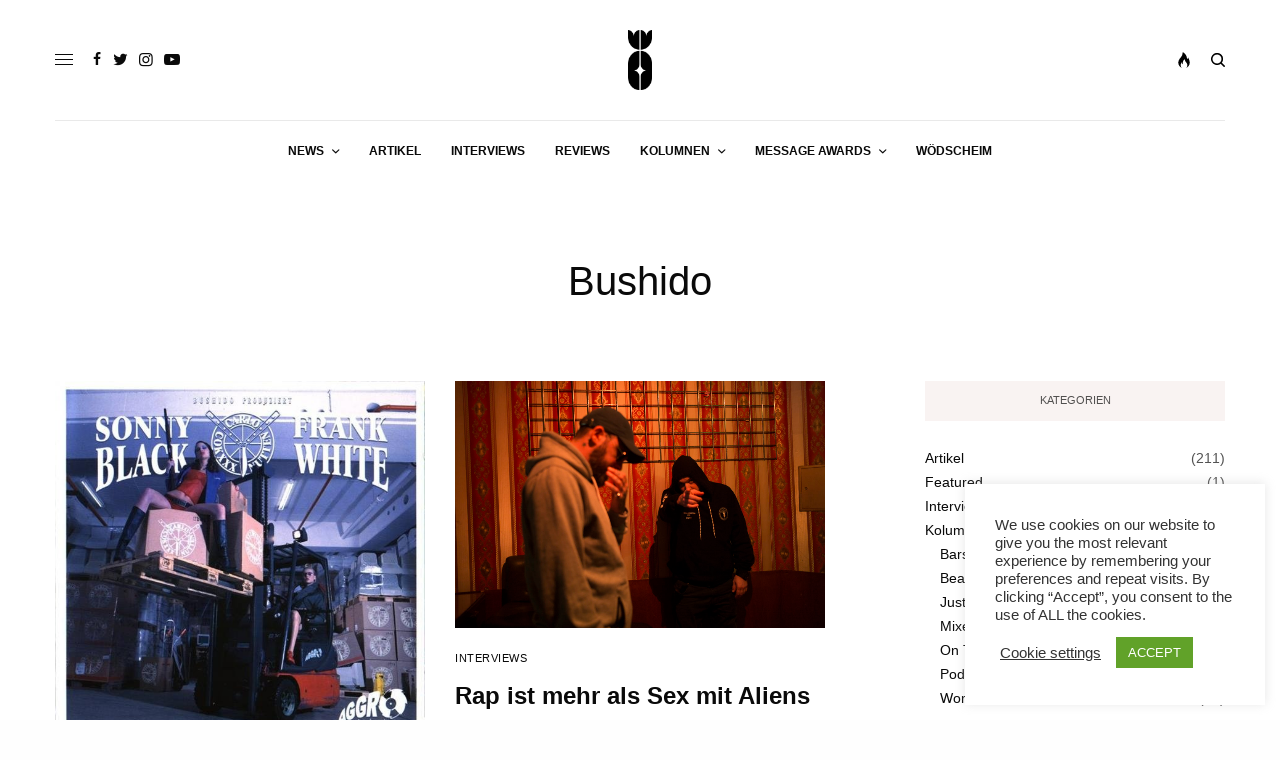

--- FILE ---
content_type: text/html; charset=UTF-8
request_url: https://themessagemagazine.at/tag/bushido/
body_size: 20516
content:
<!doctype html>
<html lang="de" prefix="og: http://ogp.me/ns#">
<head>
	<meta charset="UTF-8" />
	<meta name="viewport" content="width=device-width, initial-scale=1, maximum-scale=1, viewport-fit=cover">
	<link rel="profile" href="https://gmpg.org/xfn/11">
	<link rel="pingback" href="https://themessagemagazine.at/xmlrpc.php">
	<title>Bushido Archive - The Message Magazine</title>
<meta name='robots' content='max-image-preview:large' />

<!-- This site is optimized with the Yoast SEO Premium plugin v7.3 - https://yoast.com/wordpress/plugins/seo/ -->
<link rel="canonical" href="https://themessagemagazine.at/tag/bushido/" />
<link rel="next" href="https://themessagemagazine.at/tag/bushido/page/2/" />
<meta property="og:locale" content="de_DE" />
<meta property="og:type" content="object" />
<meta property="og:title" content="Bushido Archive - The Message Magazine" />
<meta property="og:url" content="https://themessagemagazine.at/tag/bushido/" />
<meta property="og:site_name" content="The Message Magazine" />
<meta property="og:image" content="https://themessagemagazine.at/wp-content/uploads/2016/01/one-minute-message-3-r-a-the-rug.jpg" />
<meta property="og:image:secure_url" content="https://themessagemagazine.at/wp-content/uploads/2016/01/one-minute-message-3-r-a-the-rug.jpg" />
<meta name="twitter:card" content="summary" />
<meta name="twitter:title" content="Bushido Archive - The Message Magazine" />
<meta name="twitter:site" content="@themessagemag" />
<meta name="twitter:image" content="https://themessagemagazine.at/wp-content/uploads/2016/01/one-minute-message-3-r-a-the-rug.jpg" />
<!-- / Yoast SEO Premium plugin. -->

<link rel='dns-prefetch' href='//cdn.plyr.io' />
<link rel='dns-prefetch' href='//secure.gravatar.com' />
<link rel='dns-prefetch' href='//stats.wp.com' />
<link rel='dns-prefetch' href='//v0.wordpress.com' />
<link rel="alternate" type="application/rss+xml" title="The Message Magazine &raquo; Feed" href="https://themessagemagazine.at/feed/" />
<link rel="alternate" type="application/rss+xml" title="The Message Magazine &raquo; Kommentar-Feed" href="https://themessagemagazine.at/comments/feed/" />
<link rel="alternate" type="application/rss+xml" title="The Message Magazine &raquo; Bushido Schlagwort-Feed" href="https://themessagemagazine.at/tag/bushido/feed/" />
<style id='wp-img-auto-sizes-contain-inline-css' type='text/css'>
img:is([sizes=auto i],[sizes^="auto," i]){contain-intrinsic-size:3000px 1500px}
/*# sourceURL=wp-img-auto-sizes-contain-inline-css */
</style>
<style id='wp-block-library-inline-css' type='text/css'>
:root{--wp-block-synced-color:#7a00df;--wp-block-synced-color--rgb:122,0,223;--wp-bound-block-color:var(--wp-block-synced-color);--wp-editor-canvas-background:#ddd;--wp-admin-theme-color:#007cba;--wp-admin-theme-color--rgb:0,124,186;--wp-admin-theme-color-darker-10:#006ba1;--wp-admin-theme-color-darker-10--rgb:0,107,160.5;--wp-admin-theme-color-darker-20:#005a87;--wp-admin-theme-color-darker-20--rgb:0,90,135;--wp-admin-border-width-focus:2px}@media (min-resolution:192dpi){:root{--wp-admin-border-width-focus:1.5px}}.wp-element-button{cursor:pointer}:root .has-very-light-gray-background-color{background-color:#eee}:root .has-very-dark-gray-background-color{background-color:#313131}:root .has-very-light-gray-color{color:#eee}:root .has-very-dark-gray-color{color:#313131}:root .has-vivid-green-cyan-to-vivid-cyan-blue-gradient-background{background:linear-gradient(135deg,#00d084,#0693e3)}:root .has-purple-crush-gradient-background{background:linear-gradient(135deg,#34e2e4,#4721fb 50%,#ab1dfe)}:root .has-hazy-dawn-gradient-background{background:linear-gradient(135deg,#faaca8,#dad0ec)}:root .has-subdued-olive-gradient-background{background:linear-gradient(135deg,#fafae1,#67a671)}:root .has-atomic-cream-gradient-background{background:linear-gradient(135deg,#fdd79a,#004a59)}:root .has-nightshade-gradient-background{background:linear-gradient(135deg,#330968,#31cdcf)}:root .has-midnight-gradient-background{background:linear-gradient(135deg,#020381,#2874fc)}:root{--wp--preset--font-size--normal:16px;--wp--preset--font-size--huge:42px}.has-regular-font-size{font-size:1em}.has-larger-font-size{font-size:2.625em}.has-normal-font-size{font-size:var(--wp--preset--font-size--normal)}.has-huge-font-size{font-size:var(--wp--preset--font-size--huge)}.has-text-align-center{text-align:center}.has-text-align-left{text-align:left}.has-text-align-right{text-align:right}.has-fit-text{white-space:nowrap!important}#end-resizable-editor-section{display:none}.aligncenter{clear:both}.items-justified-left{justify-content:flex-start}.items-justified-center{justify-content:center}.items-justified-right{justify-content:flex-end}.items-justified-space-between{justify-content:space-between}.screen-reader-text{border:0;clip-path:inset(50%);height:1px;margin:-1px;overflow:hidden;padding:0;position:absolute;width:1px;word-wrap:normal!important}.screen-reader-text:focus{background-color:#ddd;clip-path:none;color:#444;display:block;font-size:1em;height:auto;left:5px;line-height:normal;padding:15px 23px 14px;text-decoration:none;top:5px;width:auto;z-index:100000}html :where(.has-border-color){border-style:solid}html :where([style*=border-top-color]){border-top-style:solid}html :where([style*=border-right-color]){border-right-style:solid}html :where([style*=border-bottom-color]){border-bottom-style:solid}html :where([style*=border-left-color]){border-left-style:solid}html :where([style*=border-width]){border-style:solid}html :where([style*=border-top-width]){border-top-style:solid}html :where([style*=border-right-width]){border-right-style:solid}html :where([style*=border-bottom-width]){border-bottom-style:solid}html :where([style*=border-left-width]){border-left-style:solid}html :where(img[class*=wp-image-]){height:auto;max-width:100%}:where(figure){margin:0 0 1em}html :where(.is-position-sticky){--wp-admin--admin-bar--position-offset:var(--wp-admin--admin-bar--height,0px)}@media screen and (max-width:600px){html :where(.is-position-sticky){--wp-admin--admin-bar--position-offset:0px}}

/*# sourceURL=wp-block-library-inline-css */
</style><style id='wp-block-heading-inline-css' type='text/css'>
h1:where(.wp-block-heading).has-background,h2:where(.wp-block-heading).has-background,h3:where(.wp-block-heading).has-background,h4:where(.wp-block-heading).has-background,h5:where(.wp-block-heading).has-background,h6:where(.wp-block-heading).has-background{padding:1.25em 2.375em}h1.has-text-align-left[style*=writing-mode]:where([style*=vertical-lr]),h1.has-text-align-right[style*=writing-mode]:where([style*=vertical-rl]),h2.has-text-align-left[style*=writing-mode]:where([style*=vertical-lr]),h2.has-text-align-right[style*=writing-mode]:where([style*=vertical-rl]),h3.has-text-align-left[style*=writing-mode]:where([style*=vertical-lr]),h3.has-text-align-right[style*=writing-mode]:where([style*=vertical-rl]),h4.has-text-align-left[style*=writing-mode]:where([style*=vertical-lr]),h4.has-text-align-right[style*=writing-mode]:where([style*=vertical-rl]),h5.has-text-align-left[style*=writing-mode]:where([style*=vertical-lr]),h5.has-text-align-right[style*=writing-mode]:where([style*=vertical-rl]),h6.has-text-align-left[style*=writing-mode]:where([style*=vertical-lr]),h6.has-text-align-right[style*=writing-mode]:where([style*=vertical-rl]){rotate:180deg}
/*# sourceURL=https://themessagemagazine.at/wp-includes/blocks/heading/style.min.css */
</style>
<style id='wp-block-paragraph-inline-css' type='text/css'>
.is-small-text{font-size:.875em}.is-regular-text{font-size:1em}.is-large-text{font-size:2.25em}.is-larger-text{font-size:3em}.has-drop-cap:not(:focus):first-letter{float:left;font-size:8.4em;font-style:normal;font-weight:100;line-height:.68;margin:.05em .1em 0 0;text-transform:uppercase}body.rtl .has-drop-cap:not(:focus):first-letter{float:none;margin-left:.1em}p.has-drop-cap.has-background{overflow:hidden}:root :where(p.has-background){padding:1.25em 2.375em}:where(p.has-text-color:not(.has-link-color)) a{color:inherit}p.has-text-align-left[style*="writing-mode:vertical-lr"],p.has-text-align-right[style*="writing-mode:vertical-rl"]{rotate:180deg}
/*# sourceURL=https://themessagemagazine.at/wp-includes/blocks/paragraph/style.min.css */
</style>
<style id='wp-block-quote-inline-css' type='text/css'>
.wp-block-quote{box-sizing:border-box;overflow-wrap:break-word}.wp-block-quote.is-large:where(:not(.is-style-plain)),.wp-block-quote.is-style-large:where(:not(.is-style-plain)){margin-bottom:1em;padding:0 1em}.wp-block-quote.is-large:where(:not(.is-style-plain)) p,.wp-block-quote.is-style-large:where(:not(.is-style-plain)) p{font-size:1.5em;font-style:italic;line-height:1.6}.wp-block-quote.is-large:where(:not(.is-style-plain)) cite,.wp-block-quote.is-large:where(:not(.is-style-plain)) footer,.wp-block-quote.is-style-large:where(:not(.is-style-plain)) cite,.wp-block-quote.is-style-large:where(:not(.is-style-plain)) footer{font-size:1.125em;text-align:right}.wp-block-quote>cite{display:block}
/*# sourceURL=https://themessagemagazine.at/wp-includes/blocks/quote/style.min.css */
</style>
<style id='global-styles-inline-css' type='text/css'>
:root{--wp--preset--aspect-ratio--square: 1;--wp--preset--aspect-ratio--4-3: 4/3;--wp--preset--aspect-ratio--3-4: 3/4;--wp--preset--aspect-ratio--3-2: 3/2;--wp--preset--aspect-ratio--2-3: 2/3;--wp--preset--aspect-ratio--16-9: 16/9;--wp--preset--aspect-ratio--9-16: 9/16;--wp--preset--color--black: #000000;--wp--preset--color--cyan-bluish-gray: #abb8c3;--wp--preset--color--white: #ffffff;--wp--preset--color--pale-pink: #f78da7;--wp--preset--color--vivid-red: #cf2e2e;--wp--preset--color--luminous-vivid-orange: #ff6900;--wp--preset--color--luminous-vivid-amber: #fcb900;--wp--preset--color--light-green-cyan: #7bdcb5;--wp--preset--color--vivid-green-cyan: #00d084;--wp--preset--color--pale-cyan-blue: #8ed1fc;--wp--preset--color--vivid-cyan-blue: #0693e3;--wp--preset--color--vivid-purple: #9b51e0;--wp--preset--color--thb-accent: #f75454;--wp--preset--gradient--vivid-cyan-blue-to-vivid-purple: linear-gradient(135deg,rgb(6,147,227) 0%,rgb(155,81,224) 100%);--wp--preset--gradient--light-green-cyan-to-vivid-green-cyan: linear-gradient(135deg,rgb(122,220,180) 0%,rgb(0,208,130) 100%);--wp--preset--gradient--luminous-vivid-amber-to-luminous-vivid-orange: linear-gradient(135deg,rgb(252,185,0) 0%,rgb(255,105,0) 100%);--wp--preset--gradient--luminous-vivid-orange-to-vivid-red: linear-gradient(135deg,rgb(255,105,0) 0%,rgb(207,46,46) 100%);--wp--preset--gradient--very-light-gray-to-cyan-bluish-gray: linear-gradient(135deg,rgb(238,238,238) 0%,rgb(169,184,195) 100%);--wp--preset--gradient--cool-to-warm-spectrum: linear-gradient(135deg,rgb(74,234,220) 0%,rgb(151,120,209) 20%,rgb(207,42,186) 40%,rgb(238,44,130) 60%,rgb(251,105,98) 80%,rgb(254,248,76) 100%);--wp--preset--gradient--blush-light-purple: linear-gradient(135deg,rgb(255,206,236) 0%,rgb(152,150,240) 100%);--wp--preset--gradient--blush-bordeaux: linear-gradient(135deg,rgb(254,205,165) 0%,rgb(254,45,45) 50%,rgb(107,0,62) 100%);--wp--preset--gradient--luminous-dusk: linear-gradient(135deg,rgb(255,203,112) 0%,rgb(199,81,192) 50%,rgb(65,88,208) 100%);--wp--preset--gradient--pale-ocean: linear-gradient(135deg,rgb(255,245,203) 0%,rgb(182,227,212) 50%,rgb(51,167,181) 100%);--wp--preset--gradient--electric-grass: linear-gradient(135deg,rgb(202,248,128) 0%,rgb(113,206,126) 100%);--wp--preset--gradient--midnight: linear-gradient(135deg,rgb(2,3,129) 0%,rgb(40,116,252) 100%);--wp--preset--font-size--small: 13px;--wp--preset--font-size--medium: 20px;--wp--preset--font-size--large: 36px;--wp--preset--font-size--x-large: 42px;--wp--preset--spacing--20: 0.44rem;--wp--preset--spacing--30: 0.67rem;--wp--preset--spacing--40: 1rem;--wp--preset--spacing--50: 1.5rem;--wp--preset--spacing--60: 2.25rem;--wp--preset--spacing--70: 3.38rem;--wp--preset--spacing--80: 5.06rem;--wp--preset--shadow--natural: 6px 6px 9px rgba(0, 0, 0, 0.2);--wp--preset--shadow--deep: 12px 12px 50px rgba(0, 0, 0, 0.4);--wp--preset--shadow--sharp: 6px 6px 0px rgba(0, 0, 0, 0.2);--wp--preset--shadow--outlined: 6px 6px 0px -3px rgb(255, 255, 255), 6px 6px rgb(0, 0, 0);--wp--preset--shadow--crisp: 6px 6px 0px rgb(0, 0, 0);}:where(.is-layout-flex){gap: 0.5em;}:where(.is-layout-grid){gap: 0.5em;}body .is-layout-flex{display: flex;}.is-layout-flex{flex-wrap: wrap;align-items: center;}.is-layout-flex > :is(*, div){margin: 0;}body .is-layout-grid{display: grid;}.is-layout-grid > :is(*, div){margin: 0;}:where(.wp-block-columns.is-layout-flex){gap: 2em;}:where(.wp-block-columns.is-layout-grid){gap: 2em;}:where(.wp-block-post-template.is-layout-flex){gap: 1.25em;}:where(.wp-block-post-template.is-layout-grid){gap: 1.25em;}.has-black-color{color: var(--wp--preset--color--black) !important;}.has-cyan-bluish-gray-color{color: var(--wp--preset--color--cyan-bluish-gray) !important;}.has-white-color{color: var(--wp--preset--color--white) !important;}.has-pale-pink-color{color: var(--wp--preset--color--pale-pink) !important;}.has-vivid-red-color{color: var(--wp--preset--color--vivid-red) !important;}.has-luminous-vivid-orange-color{color: var(--wp--preset--color--luminous-vivid-orange) !important;}.has-luminous-vivid-amber-color{color: var(--wp--preset--color--luminous-vivid-amber) !important;}.has-light-green-cyan-color{color: var(--wp--preset--color--light-green-cyan) !important;}.has-vivid-green-cyan-color{color: var(--wp--preset--color--vivid-green-cyan) !important;}.has-pale-cyan-blue-color{color: var(--wp--preset--color--pale-cyan-blue) !important;}.has-vivid-cyan-blue-color{color: var(--wp--preset--color--vivid-cyan-blue) !important;}.has-vivid-purple-color{color: var(--wp--preset--color--vivid-purple) !important;}.has-black-background-color{background-color: var(--wp--preset--color--black) !important;}.has-cyan-bluish-gray-background-color{background-color: var(--wp--preset--color--cyan-bluish-gray) !important;}.has-white-background-color{background-color: var(--wp--preset--color--white) !important;}.has-pale-pink-background-color{background-color: var(--wp--preset--color--pale-pink) !important;}.has-vivid-red-background-color{background-color: var(--wp--preset--color--vivid-red) !important;}.has-luminous-vivid-orange-background-color{background-color: var(--wp--preset--color--luminous-vivid-orange) !important;}.has-luminous-vivid-amber-background-color{background-color: var(--wp--preset--color--luminous-vivid-amber) !important;}.has-light-green-cyan-background-color{background-color: var(--wp--preset--color--light-green-cyan) !important;}.has-vivid-green-cyan-background-color{background-color: var(--wp--preset--color--vivid-green-cyan) !important;}.has-pale-cyan-blue-background-color{background-color: var(--wp--preset--color--pale-cyan-blue) !important;}.has-vivid-cyan-blue-background-color{background-color: var(--wp--preset--color--vivid-cyan-blue) !important;}.has-vivid-purple-background-color{background-color: var(--wp--preset--color--vivid-purple) !important;}.has-black-border-color{border-color: var(--wp--preset--color--black) !important;}.has-cyan-bluish-gray-border-color{border-color: var(--wp--preset--color--cyan-bluish-gray) !important;}.has-white-border-color{border-color: var(--wp--preset--color--white) !important;}.has-pale-pink-border-color{border-color: var(--wp--preset--color--pale-pink) !important;}.has-vivid-red-border-color{border-color: var(--wp--preset--color--vivid-red) !important;}.has-luminous-vivid-orange-border-color{border-color: var(--wp--preset--color--luminous-vivid-orange) !important;}.has-luminous-vivid-amber-border-color{border-color: var(--wp--preset--color--luminous-vivid-amber) !important;}.has-light-green-cyan-border-color{border-color: var(--wp--preset--color--light-green-cyan) !important;}.has-vivid-green-cyan-border-color{border-color: var(--wp--preset--color--vivid-green-cyan) !important;}.has-pale-cyan-blue-border-color{border-color: var(--wp--preset--color--pale-cyan-blue) !important;}.has-vivid-cyan-blue-border-color{border-color: var(--wp--preset--color--vivid-cyan-blue) !important;}.has-vivid-purple-border-color{border-color: var(--wp--preset--color--vivid-purple) !important;}.has-vivid-cyan-blue-to-vivid-purple-gradient-background{background: var(--wp--preset--gradient--vivid-cyan-blue-to-vivid-purple) !important;}.has-light-green-cyan-to-vivid-green-cyan-gradient-background{background: var(--wp--preset--gradient--light-green-cyan-to-vivid-green-cyan) !important;}.has-luminous-vivid-amber-to-luminous-vivid-orange-gradient-background{background: var(--wp--preset--gradient--luminous-vivid-amber-to-luminous-vivid-orange) !important;}.has-luminous-vivid-orange-to-vivid-red-gradient-background{background: var(--wp--preset--gradient--luminous-vivid-orange-to-vivid-red) !important;}.has-very-light-gray-to-cyan-bluish-gray-gradient-background{background: var(--wp--preset--gradient--very-light-gray-to-cyan-bluish-gray) !important;}.has-cool-to-warm-spectrum-gradient-background{background: var(--wp--preset--gradient--cool-to-warm-spectrum) !important;}.has-blush-light-purple-gradient-background{background: var(--wp--preset--gradient--blush-light-purple) !important;}.has-blush-bordeaux-gradient-background{background: var(--wp--preset--gradient--blush-bordeaux) !important;}.has-luminous-dusk-gradient-background{background: var(--wp--preset--gradient--luminous-dusk) !important;}.has-pale-ocean-gradient-background{background: var(--wp--preset--gradient--pale-ocean) !important;}.has-electric-grass-gradient-background{background: var(--wp--preset--gradient--electric-grass) !important;}.has-midnight-gradient-background{background: var(--wp--preset--gradient--midnight) !important;}.has-small-font-size{font-size: var(--wp--preset--font-size--small) !important;}.has-medium-font-size{font-size: var(--wp--preset--font-size--medium) !important;}.has-large-font-size{font-size: var(--wp--preset--font-size--large) !important;}.has-x-large-font-size{font-size: var(--wp--preset--font-size--x-large) !important;}
/*# sourceURL=global-styles-inline-css */
</style>

<style id='classic-theme-styles-inline-css' type='text/css'>
/*! This file is auto-generated */
.wp-block-button__link{color:#fff;background-color:#32373c;border-radius:9999px;box-shadow:none;text-decoration:none;padding:calc(.667em + 2px) calc(1.333em + 2px);font-size:1.125em}.wp-block-file__button{background:#32373c;color:#fff;text-decoration:none}
/*# sourceURL=/wp-includes/css/classic-themes.min.css */
</style>
<link rel='stylesheet' id='cookie-law-info-css' href='https://themessagemagazine.at/wp-content/plugins/cookie-law-info/legacy/public/css/cookie-law-info-public.css?ver=3.3.9.1' type='text/css' media='all' />
<link rel='stylesheet' id='cookie-law-info-gdpr-css' href='https://themessagemagazine.at/wp-content/plugins/cookie-law-info/legacy/public/css/cookie-law-info-gdpr.css?ver=3.3.9.1' type='text/css' media='all' />
<link rel='stylesheet' id='thb-app-css' href='https://themessagemagazine.at/wp-content/themes/theissue/assets/css/app.css?ver=1.6.10' type='text/css' media='all' />
<style id='thb-app-inline-css' type='text/css'>
body,h1, .h1, h2, .h2, h3, .h3, h4, .h4, h5, .h5, h6, .h6,.thb-lightbox-button .thb-lightbox-text,.post .post-category,.post.thumbnail-seealso .thb-seealso-text,.thb-entry-footer,.smart-list .smart-list-title .smart-list-count,.smart-list .thb-smart-list-content .smart-list-count,.thb-carousel.bottom-arrows .slick-bottom-arrows,.thb-hotspot-container,.thb-pin-it-container .thb-pin-it,label,input[type="text"],input[type="password"],input[type="date"],input[type="datetime"],input[type="email"],input[type="number"],input[type="search"],input[type="tel"],input[type="time"],input[type="url"],textarea,.testimonial-author,.thb-article-sponsors,input[type="submit"],submit,.button,.btn,.btn-block,.btn-text,.post .post-gallery .thb-post-icon,.post .thb-post-bottom,.woocommerce-MyAccount-navigation,.featured_image_credit,.widget .thb-widget-title,.thb-readmore .thb-readmore-title,.widget.thb_widget_instagram .thb-instagram-header,.widget.thb_widget_instagram .thb-instagram-footer,.thb-instagram-row figure .instagram-link,.widget.thb_widget_top_reviews .post .widget-review-title-holder .thb-widget-score,.thb-instagram-row figure,.widget.thb_widget_top_categories .thb-widget-category-link .thb-widget-category-name,.widget.thb_widget_twitter .thb-twitter-user,.widget.thb_widget_twitter .thb-tweet .thb-tweet-time,.widget.thb_widget_twitter .thb-tweet .thb-tweet-actions,.thb-social-links-container,.login-page-form,.woocommerce .woocommerce-form-login .lost_password,.woocommerce-message, .woocommerce-error, .woocommerce-notice, .woocommerce-info,.woocommerce-success,.select2,.woocommerce-MyAccount-content legend,.shop_table,.thb-lightbox-button .thb-lightbox-thumbs,.post.thumbnail-style6 .post-gallery .now-playing,.widget.thb_widget_top_reviews .post .widget-review-title-holder .thb-widget-score strong,.post.thumbnail-style8 .thumb_large_count,.post.thumbnail-style4 .thumb_count,.post .thb-read-more {}.post-title h1,.post-title h2,.post-title h3,.post-title h4,.post-title h5,.post-title h6 {}.post-content,.post-excerpt,.thb-article-subscribe p,.thb-article-author p,.commentlist .comment p, .commentlist .review p,.thb-executive-summary,.thb-newsletter-form p,.search-title p,.thb-product-detail .product-information .woocommerce-product-details__short-description,.widget:not(.woocommerce) p,.thb-author-info .thb-author-page-description p,.wpb_text_column,.no-vc,.woocommerce-tabs .wc-tab,.woocommerce-tabs .wc-tab p:not(.stars),.thb-pricing-table .pricing-container .pricing-description,.content404 p,.subfooter p {}.thb-full-menu {}.thb-mobile-menu,.thb-secondary-menu {}.thb-dropcap-on .post-detail .post-content>p:first-of-type:first-letter,.thb-dropcap-on .post-detail .post-content>.row:first-of-type .columns:first-of-type .wpb_text_column:first-of-type .wpb_wrapper>p:first-of-type:first-letter {}.widget.style1 .thb-widget-title,.widget.style2 .thb-widget-title,.widget.style3 .thb-widget-title {}em {}label {}input[type="submit"],submit,.button,.btn,.btn-block,.btn-text {}.article-container .post-content,.article-container .post-content p:not(.wp-block-cover-text) {}.post .post-category {}.post-detail .thb-executive-summary li {}.post .post-excerpt {}.thb-full-menu>li>a:not(.logolink) {}.thb-full-menu li .sub-menu li a {}.thb-mobile-menu>li>a {}.thb-mobile-menu .sub-menu a {}.thb-secondary-menu a {}#mobile-menu .menu-footer {}#mobile-menu .thb-social-links-container .thb-social-link-wrap .thb-social-link .thb-social-icon-container {}.widget .thb-widget-title,.widget.style2 .thb-widget-title,.widget.style3 .thb-widget-title{}.footer .widget .thb-widget-title,.footer .widget.style2 .thb-widget-title,.footer .widget.style3 .thb-widget-title {}.footer .widget,.footer .widget p {}.subfooter .thb-full-menu>li>a:not(.logolink) {}.subfooter p {}.subfooter .thb-social-links-container.thb-social-horizontal .thb-social-link-wrap .thb-social-icon-container,.subfooter.style6 .thb-social-links-container.thb-social-horizontal .thb-social-link-wrap .thb-social-icon-container {}#scroll_to_top {}.search-title p {}@media screen and (min-width:1024px) {h1,.h1 {}}h1,.h1 {}@media screen and (min-width:1024px) {h2 {}}h2 {}@media screen and (min-width:1024px) {h3 {}}h3 {}@media screen and (min-width:1024px) {h4 {}}h4 {}@media screen and (min-width:1024px) {h5 {}}h5 {}h6 {}.logo-holder .logolink .logoimg {max-height:60px;}.logo-holder .logolink .logoimg[src$=".svg"] {max-height:100%;height:60px;}.page-id-674 #wrapper div[role="main"],.postid-674 #wrapper div[role="main"] {}
/*# sourceURL=thb-app-inline-css */
</style>
<link rel='stylesheet' id='thb-style-css' href='https://themessagemagazine.at/wp-content/themes/theissue-child/style.css?ver=1.6.10' type='text/css' media='all' />
<link rel='stylesheet' id='newsletter-css' href='https://themessagemagazine.at/wp-content/plugins/newsletter/style.css?ver=9.1.0' type='text/css' media='all' />
<script type="text/javascript" src="https://themessagemagazine.at/wp-includes/js/jquery/jquery.min.js?ver=3.7.1" id="jquery-core-js"></script>
<script type="text/javascript" src="https://themessagemagazine.at/wp-includes/js/jquery/jquery-migrate.min.js?ver=3.4.1" id="jquery-migrate-js"></script>
<script type="text/javascript" id="cookie-law-info-js-extra">
/* <![CDATA[ */
var Cli_Data = {"nn_cookie_ids":[],"cookielist":[],"non_necessary_cookies":[],"ccpaEnabled":"","ccpaRegionBased":"","ccpaBarEnabled":"","strictlyEnabled":["necessary","obligatoire"],"ccpaType":"gdpr","js_blocking":"1","custom_integration":"","triggerDomRefresh":"","secure_cookies":""};
var cli_cookiebar_settings = {"animate_speed_hide":"500","animate_speed_show":"500","background":"#FFF","border":"#b1a6a6c2","border_on":"","button_1_button_colour":"#61a229","button_1_button_hover":"#4e8221","button_1_link_colour":"#fff","button_1_as_button":"1","button_1_new_win":"","button_2_button_colour":"#333","button_2_button_hover":"#292929","button_2_link_colour":"#444","button_2_as_button":"","button_2_hidebar":"","button_3_button_colour":"#3566bb","button_3_button_hover":"#2a5296","button_3_link_colour":"#fff","button_3_as_button":"1","button_3_new_win":"","button_4_button_colour":"#000","button_4_button_hover":"#000000","button_4_link_colour":"#333333","button_4_as_button":"","button_7_button_colour":"#61a229","button_7_button_hover":"#4e8221","button_7_link_colour":"#fff","button_7_as_button":"1","button_7_new_win":"","font_family":"inherit","header_fix":"","notify_animate_hide":"1","notify_animate_show":"","notify_div_id":"#cookie-law-info-bar","notify_position_horizontal":"right","notify_position_vertical":"bottom","scroll_close":"","scroll_close_reload":"","accept_close_reload":"","reject_close_reload":"","showagain_tab":"","showagain_background":"#fff","showagain_border":"#000","showagain_div_id":"#cookie-law-info-again","showagain_x_position":"100px","text":"#333333","show_once_yn":"","show_once":"10000","logging_on":"","as_popup":"","popup_overlay":"1","bar_heading_text":"","cookie_bar_as":"widget","popup_showagain_position":"bottom-right","widget_position":"right"};
var log_object = {"ajax_url":"https://themessagemagazine.at/wp-admin/admin-ajax.php"};
//# sourceURL=cookie-law-info-js-extra
/* ]]> */
</script>
<script type="text/javascript" src="https://themessagemagazine.at/wp-content/plugins/cookie-law-info/legacy/public/js/cookie-law-info-public.js?ver=3.3.9.1" id="cookie-law-info-js"></script>
<script></script><link rel="https://api.w.org/" href="https://themessagemagazine.at/wp-json/" /><link rel="alternate" title="JSON" type="application/json" href="https://themessagemagazine.at/wp-json/wp/v2/tags/674" /><link rel="EditURI" type="application/rsd+xml" title="RSD" href="https://themessagemagazine.at/xmlrpc.php?rsd" />
	<style>img#wpstats{display:none}</style>
		<style type="text/css">
body.custom-background #wrapper div[role="main"] { background-color: #ffffff; }
</style>
	<link rel="icon" href="https://themessagemagazine.at/wp-content/uploads/2015/10/cropped-rihanna-heizt-der-kunstszene-ein-anti-review-32x32.jpg" sizes="32x32" />
<link rel="icon" href="https://themessagemagazine.at/wp-content/uploads/2015/10/cropped-rihanna-heizt-der-kunstszene-ein-anti-review-192x192.jpg" sizes="192x192" />
<link rel="apple-touch-icon" href="https://themessagemagazine.at/wp-content/uploads/2015/10/cropped-rihanna-heizt-der-kunstszene-ein-anti-review-180x180.jpg" />
<meta name="msapplication-TileImage" content="https://themessagemagazine.at/wp-content/uploads/2015/10/cropped-rihanna-heizt-der-kunstszene-ein-anti-review-270x270.jpg" />
<noscript><style> .wpb_animate_when_almost_visible { opacity: 1; }</style></noscript></head>
<body class="archive tag tag-bushido tag-674 wp-theme-theissue wp-child-theme-theissue-child fixed-header-on fixed-header-scroll-on thb-dropdown-color-dark right-click-off thb-borders-off thb-pinit-off thb-boxed-off thb-dark-mode-off thb-capitalize-off thb-parallax-on thb-single-product-ajax-on thb-article-sidebar-mobile-off wpb-js-composer js-comp-ver-8.6.1 vc_responsive">
<!-- Start Wrapper -->
<div id="wrapper" class="thb-page-transition-off">

			<!-- Start Fixed Header -->
		<header class="header fixed fixed-style1 header-full-width main-header-style2 fixed-header-full-width-on light-header thb-fixed-shadow-style1">
	<div class="row full-width-row">
		<div class="small-12 columns">
			<div class="thb-navbar">
				<div class="fixed-logo-holder">
						<div class="mobile-toggle-holder">
		<div class="mobile-toggle">
			<span></span><span></span><span></span>
		</div>
	</div>
							<div class="logo-holder fixed-logo-holder">
		<a href="https://themessagemagazine.at/" class="logolink" title="The Message Magazine">
			<img src="https://themessagemagazine.at/wp-content/uploads/2017/05/message_logo_b.png" class="logoimg logo-dark" alt="The Message Magazine" data-logo-alt="https://themessagemagazine.at/wp-content/uploads/2017/05/message_logo_b.png" />
		</a>
	</div>
					</div>
				<!-- Start Full Menu -->
<nav class="full-menu">
	<ul id="menu-kategorien" class="thb-full-menu thb-underline"><li id="menu-item-171960" class="menu-item menu-item-type-taxonomy menu-item-object-category menu-item-has-children menu-item-171960"><a href="https://themessagemagazine.at/category/news/"><span>News</span></a>


<ul class="sub-menu ">
	<li id="menu-item-171962" class="menu-item menu-item-type-taxonomy menu-item-object-category menu-item-171962"><a href="https://themessagemagazine.at/category/news/austria/"><span>Austria</span></a></li>
	<li id="menu-item-171961" class="menu-item menu-item-type-taxonomy menu-item-object-category menu-item-171961"><a href="https://themessagemagazine.at/category/news/international/"><span>International</span></a></li>
</ul>
</li>
<li id="menu-item-171964" class="menu-item menu-item-type-taxonomy menu-item-object-category menu-item-171964"><a href="https://themessagemagazine.at/category/articles/"><span>Artikel</span></a></li>
<li id="menu-item-171963" class="menu-item menu-item-type-taxonomy menu-item-object-category menu-item-171963"><a href="https://themessagemagazine.at/category/interviews/"><span>Interviews</span></a></li>
<li id="menu-item-171968" class="menu-item menu-item-type-taxonomy menu-item-object-category menu-item-171968"><a href="https://themessagemagazine.at/category/reviews/"><span>Reviews</span></a></li>
<li id="menu-item-171969" class="menu-item menu-item-type-taxonomy menu-item-object-category menu-item-has-children menu-item-171969"><a href="https://themessagemagazine.at/category/columns/"><span>Kolumnen</span></a>


<ul class="sub-menu ">
	<li id="menu-item-171970" class="menu-item menu-item-type-taxonomy menu-item-object-category menu-item-171970"><a href="https://themessagemagazine.at/category/columns/ottno/"><span>On To The Next One</span></a></li>
	<li id="menu-item-171971" class="menu-item menu-item-type-taxonomy menu-item-object-category menu-item-171971"><a href="https://themessagemagazine.at/category/columns/just-for-the-record/"><span>Just For The Record</span></a></li>
	<li id="menu-item-172231" class="menu-item menu-item-type-taxonomy menu-item-object-category menu-item-172231"><a href="https://themessagemagazine.at/category/columns/beatshizzle/"><span>Beatshizzle</span></a></li>
	<li id="menu-item-173880" class="menu-item menu-item-type-taxonomy menu-item-object-category menu-item-173880"><a href="https://themessagemagazine.at/category/columns/word/"><span>Word</span></a></li>
</ul>
</li>
<li id="menu-item-183526" class="menu-item menu-item-type-taxonomy menu-item-object-category menu-item-has-children menu-item-183526"><a href="https://themessagemagazine.at/category/awards/"><span>MESSAGE AWARDS</span></a>


<ul class="sub-menu ">
	<li id="menu-item-183527" class="menu-item menu-item-type-taxonomy menu-item-object-category menu-item-183527"><a href="https://themessagemagazine.at/category/awards/2020/"><span>2020</span></a></li>
	<li id="menu-item-183528" class="menu-item menu-item-type-taxonomy menu-item-object-category menu-item-183528"><a href="https://themessagemagazine.at/category/awards/2021/"><span>2021</span></a></li>
	<li id="menu-item-183529" class="menu-item menu-item-type-taxonomy menu-item-object-category menu-item-183529"><a href="https://themessagemagazine.at/category/awards/2022/"><span>2022</span></a></li>
	<li id="menu-item-186646" class="menu-item menu-item-type-taxonomy menu-item-object-category menu-item-186646"><a href="https://themessagemagazine.at/category/awards/2023/"><span>2023</span></a></li>
</ul>
</li>
<li id="menu-item-184927" class="menu-item menu-item-type-taxonomy menu-item-object-category menu-item-184927"><a href="https://themessagemagazine.at/category/woedscheim/"><span>Wödscheim</span></a></li>
</ul></nav>
<!-- End Full Menu -->
					<div class="secondary-area">
				<div class="thb-trending-holder">
		<ul class="thb-full-menu">
			<li class="menu-item-has-children">
				<a><span><svg version="1.1" class="thb-trending-icon thb-trending-icon-style3" xmlns="http://www.w3.org/2000/svg" xmlns:xlink="http://www.w3.org/1999/xlink" x="0px" y="0px"
	 viewBox="0 0 20 28" xml:space="preserve"><path d="M6.9,28C2.9,26.7,0,23,0,18.7C0,10.6,8,9.6,7.7,0c8.5,4.7,7.4,12.7,7.4,12.7S17,11.7,17,9.4c2.1,3.3,3,6.6,3,9.3
	c0,4.3-2.9,8-6.9,9.3c1.7-1,2.8-2.8,2.8-4.8c0-4.8-4.5-5.4-4.6-10.9c-4.6,3.5-3.3,9.4-3.3,9.4s-2.3-0.7-2-3.9
	c-1.3,2-1.8,3.8-1.8,5.4C4.1,25.2,5.2,27,6.9,28z"/></svg></span></a>
				<div class="sub-menu">
					<div class="thb-trending
					" data-security="7fb7811b4f">
						<div class="thb-trending-tabs">
							<a data-time="2" class="active">Now</a>
							<a data-time="7">Week</a>
							<a data-time="30">Month</a>
						</div>
						<div class="thb-trending-content">
							<div class="thb-trending-content-inner">
								<div class="post thumbnail-style3 post-189611 type-post status-publish format-standard has-post-thumbnail hentry category-international category-news tag-brilliance-of-a-falling-moon tag-daelek tag-experimental-hiphop tag-ipecac-recordings">
	<figure class="post-gallery">
	<a href="https://themessagemagazine.at/daelek-better-than-single/">
		<img width="90" height="90" src="https://themessagemagazine.at/wp-content/uploads/2026/01/daelek-brilliance-of-a-falling-moon-artwork-20x20.jpg" class="attachment-theissue-thumbnail size-theissue-thumbnail thb-lazyload lazyload wp-post-image" alt="" decoding="async" sizes="(max-width: 90px) 100vw, 90px" data-src="https://themessagemagazine.at/wp-content/uploads/2026/01/daelek-brilliance-of-a-falling-moon-artwork-90x90.jpg" data-sizes="auto" data-srcset="https://themessagemagazine.at/wp-content/uploads/2026/01/daelek-brilliance-of-a-falling-moon-artwork-90x90.jpg 90w, https://themessagemagazine.at/wp-content/uploads/2026/01/daelek-brilliance-of-a-falling-moon-artwork-20x20.jpg 20w, https://themessagemagazine.at/wp-content/uploads/2026/01/daelek-brilliance-of-a-falling-moon-artwork-48x48.jpg 48w" />			</a>
	</figure>
	<div class="thumbnail-style2-inner">
	<div class="post-title"><h5><a href="https://themessagemagazine.at/daelek-better-than-single/" title="Wut rauslassen: Dälek mit &#8222;Better Than&#8220; // Single"><span>Wut rauslassen: Dälek mit &#8222;Better Than&#8220; // Single</span></a></h5></div>	</div>
</div>
<div class="post thumbnail-style3 post-189517 type-post status-publish format-standard has-post-thumbnail hentry category-austria category-news tag-bergsteiger tag-honigdachs">
	<figure class="post-gallery">
	<a href="https://themessagemagazine.at/bergsteiger-scheissen-auf-alles-album/">
		<img width="90" height="90" src="https://themessagemagazine.at/wp-content/uploads/2025/12/sr5gCLng-20x20.jpeg" class="attachment-theissue-thumbnail size-theissue-thumbnail thb-lazyload lazyload wp-post-image" alt="" decoding="async" sizes="(max-width: 90px) 100vw, 90px" data-src="https://themessagemagazine.at/wp-content/uploads/2025/12/sr5gCLng-90x90.jpeg" data-sizes="auto" data-srcset="https://themessagemagazine.at/wp-content/uploads/2025/12/sr5gCLng-90x90.jpeg 90w, https://themessagemagazine.at/wp-content/uploads/2025/12/sr5gCLng-20x20.jpeg 20w, https://themessagemagazine.at/wp-content/uploads/2025/12/sr5gCLng-48x48.jpeg 48w" />			</a>
	</figure>
	<div class="thumbnail-style2-inner">
	<div class="post-title"><h5><a href="https://themessagemagazine.at/bergsteiger-scheissen-auf-alles-album/" title="Bergsteiger scheißen auf alles // Album"><span>Bergsteiger scheißen auf alles // Album</span></a></h5></div>	</div>
</div>
<div class="post thumbnail-style3 post-133520 type-post status-publish format-standard has-post-thumbnail hentry category-interviews tag-afd tag-frauenarzt tag-mc-bomber tag-mista-meta tag-proletik tag-shacke-one tag-upstruct">
	<figure class="post-gallery">
	<a href="https://themessagemagazine.at/mc-bomber-interview/">
		<img width="90" height="61" src="https://themessagemagazine.at/wp-content/uploads/2018/05/MC_Bomber_IV_Alex_Max_7-e1527090817836.jpg" class="attachment-theissue-thumbnail size-theissue-thumbnail thb-lazyload lazyload wp-post-image" alt="" decoding="async" data-src="https://themessagemagazine.at/wp-content/uploads/2018/05/MC_Bomber_IV_Alex_Max_7-e1527090817836.jpg" data-sizes="auto" />			</a>
	</figure>
	<div class="thumbnail-style2-inner">
	<div class="post-title"><h5><a href="https://themessagemagazine.at/mc-bomber-interview/" title="&#8222;Die AfD ist Meister der Provokation&#8220; // MC Bomber Interview"><span>&#8222;Die AfD ist Meister der Provokation&#8220; // MC Bomber Interview</span></a></h5></div>	</div>
</div>
<div class="post thumbnail-style3 post-189507 type-post status-publish format-standard has-post-thumbnail hentry category-woedscheim tag-natalie-brunner tag-skero tag-tontraeger-records">
	<figure class="post-gallery">
	<a href="https://themessagemagazine.at/natalie-brunner-woedscheim-skero/">
		<img width="90" height="90" src="https://themessagemagazine.at/wp-content/uploads/2025/11/DSC_0238-20x20.jpg" class="attachment-theissue-thumbnail size-theissue-thumbnail thb-lazyload lazyload wp-post-image" alt="" decoding="async" sizes="(max-width: 90px) 100vw, 90px" data-src="https://themessagemagazine.at/wp-content/uploads/2025/11/DSC_0238-90x90.jpg" data-sizes="auto" data-srcset="https://themessagemagazine.at/wp-content/uploads/2025/11/DSC_0238-90x90.jpg 90w, https://themessagemagazine.at/wp-content/uploads/2025/11/DSC_0238-20x19.jpg 20w" />			</a>
	</figure>
	<div class="thumbnail-style2-inner">
	<div class="post-title"><h5><a href="https://themessagemagazine.at/natalie-brunner-woedscheim-skero/" title="Natalie Brunner (FM4) über &#8222;Memoiren eines Riesen&#8220; von Skero (Tontraeger Records, 2009)"><span>Natalie Brunner (FM4) über &#8222;Memoiren eines Riesen&#8220; von Skero (Tontraeger Records, 2009)</span></a></h5></div>	</div>
</div>
<div class="post thumbnail-style3 post-188470 type-post status-publish format-standard has-post-thumbnail hentry category-rap-reviews category-reviews tag-barre tag-fotze tag-four-music tag-hardy-x tag-ikkimel tag-kira-on-the-phone tag-lil-london tag-lucry-suena tag-money-boy tag-pintendari tag-wanja">
	<figure class="post-gallery">
	<a href="https://themessagemagazine.at/ikkimel-fotze-review/">
		<img width="90" height="90" src="https://themessagemagazine.at/wp-content/uploads/2025/02/ikkimel-fotze-artwork-20x20.png" class="attachment-theissue-thumbnail size-theissue-thumbnail thb-lazyload lazyload wp-post-image" alt="" decoding="async" sizes="(max-width: 90px) 100vw, 90px" data-src="https://themessagemagazine.at/wp-content/uploads/2025/02/ikkimel-fotze-artwork-90x90.png" data-sizes="auto" data-srcset="https://themessagemagazine.at/wp-content/uploads/2025/02/ikkimel-fotze-artwork-90x90.png 90w, https://themessagemagazine.at/wp-content/uploads/2025/02/ikkimel-fotze-artwork-20x20.png 20w, https://themessagemagazine.at/wp-content/uploads/2025/02/ikkimel-fotze-artwork-48x48.png 48w" />			</a>
	</figure>
	<div class="thumbnail-style2-inner">
	<div class="post-title"><h5><a href="https://themessagemagazine.at/ikkimel-fotze-review/" title="&#8222;Tinderreisen&#8220; für die Ohren: Ikkimel mit „FOTZE“ // Review"><span>&#8222;Tinderreisen&#8220; für die Ohren: Ikkimel mit „FOTZE“ // Review</span></a></h5></div>	</div>
</div>
							</div>
								<div class="thb-preloader">
		<svg class="material-spinner" width="50px" height="50px" viewBox="0 0 66 66" xmlns="http://www.w3.org/2000/svg">
   <circle class="material-path" fill="none" stroke-width="6" stroke-linecap="round" cx="33" cy="33" r="30"></circle>
</svg>	</div>
							</div>
					</div>
				</div>
			</li>
		</ul>
	</div>
			<div class="thb-search-holder">
		<svg version="1.1" class="thb-search-icon" xmlns="http://www.w3.org/2000/svg" xmlns:xlink="http://www.w3.org/1999/xlink" x="0px" y="0px" viewBox="0 0 14 14" enable-background="new 0 0 14 14" xml:space="preserve" width="14" height="14">
		<path d="M13.8,12.7l-3-3c0.8-1,1.3-2.3,1.3-3.8c0-3.3-2.7-6-6.1-6C2.7,0,0,2.7,0,6c0,3.3,2.7,6,6.1,6c1.4,0,2.6-0.5,3.6-1.2l3,3
			c0.1,0.1,0.3,0.2,0.5,0.2c0.2,0,0.4-0.1,0.5-0.2C14.1,13.5,14.1,13,13.8,12.7z M1.5,6c0-2.5,2-4.5,4.5-4.5c2.5,0,4.5,2,4.5,4.5
			c0,2.5-2,4.5-4.5,4.5C3.5,10.5,1.5,8.5,1.5,6z"/>
</svg>
	</div>

		</div>
				</div>
		</div>
	</div>
</header>
		<!-- End Fixed Header -->
				<div class="mobile-header-holder">
	<header class="header header-mobile header-mobile-style1 light-header">
	<div class="row">
		<div class="small-3 columns">
			<div class="mobile-toggle-holder">
		<div class="mobile-toggle">
			<span></span><span></span><span></span>
		</div>
	</div>
			</div>
		<div class="small-6 columns">
			<div class="logo-holder mobile-logo-holder">
		<a href="https://themessagemagazine.at/" class="logolink" title="The Message Magazine">
			<img src="https://themessagemagazine.at/wp-content/uploads/2017/05/message_logo_b.png" class="logoimg logo-dark" alt="The Message Magazine" data-logo-alt="https://themessagemagazine.at/wp-content/uploads/2017/05/message_logo_b.png" />
		</a>
	</div>
			</div>
		<div class="small-3 columns">
			<div class="secondary-area">
				<div class="thb-search-holder">
		<svg version="1.1" class="thb-search-icon" xmlns="http://www.w3.org/2000/svg" xmlns:xlink="http://www.w3.org/1999/xlink" x="0px" y="0px" viewBox="0 0 14 14" enable-background="new 0 0 14 14" xml:space="preserve" width="14" height="14">
		<path d="M13.8,12.7l-3-3c0.8-1,1.3-2.3,1.3-3.8c0-3.3-2.7-6-6.1-6C2.7,0,0,2.7,0,6c0,3.3,2.7,6,6.1,6c1.4,0,2.6-0.5,3.6-1.2l3,3
			c0.1,0.1,0.3,0.2,0.5,0.2c0.2,0,0.4-0.1,0.5-0.2C14.1,13.5,14.1,13,13.8,12.7z M1.5,6c0-2.5,2-4.5,4.5-4.5c2.5,0,4.5,2,4.5,4.5
			c0,2.5-2,4.5-4.5,4.5C3.5,10.5,1.5,8.5,1.5,6z"/>
</svg>
	</div>

		</div>
			</div>
	</div>
	</header>
</div>
			<!-- Start Header -->
		<header class="header style2 thb-main-header light-header">
	<div class="row">
	<div class="small-4 columns">
			<div class="mobile-toggle-holder">
		<div class="mobile-toggle">
			<span></span><span></span><span></span>
		</div>
	</div>
				<div class="thb_header_left">
			<div class="thb-social-links-container thb-social-horizontal mono-icons-horizontal">
				<div class="thb-social-link-wrap">
			<a href="https://facebook.com/TheMessageMag" target="_blank" class="thb-social-link social-link-facebook" rel="noreferrer">
				<div class="thb-social-label-container">
					<div class="thb-social-icon-container"><i class="thb-icon-facebook"></i></div>
											<div class="thb-social-label">Facebook</div>				</div>
							</a>
		</div>
				<div class="thb-social-link-wrap">
			<a href="https://twitter.com/themessagemag" target="_blank" class="thb-social-link social-link-twitter" rel="noreferrer">
				<div class="thb-social-label-container">
					<div class="thb-social-icon-container"><i class="thb-icon-twitter"></i></div>
											<div class="thb-social-label">Twitter</div>				</div>
							</a>
		</div>
				<div class="thb-social-link-wrap">
			<a href="https://instagram.com/themessagemagazine" target="_blank" class="thb-social-link social-link-instagram" rel="noreferrer">
				<div class="thb-social-label-container">
					<div class="thb-social-icon-container"><i class="thb-icon-instagram"></i></div>
											<div class="thb-social-label">Instagram</div>				</div>
							</a>
		</div>
				<div class="thb-social-link-wrap">
			<a href="https://youtube.com/channel/UCFo05keLzr03gZB36dF49lw" target="_blank" class="thb-social-link social-link-youtube" rel="noreferrer">
				<div class="thb-social-label-container">
					<div class="thb-social-icon-container"><i class="thb-icon-youtube"></i></div>
											<div class="thb-social-label">Youtube</div>				</div>
							</a>
		</div>
			</div>
			</div>
		</div>
		<div class="small-4 columns">
			<div class="logo-holder">
		<a href="https://themessagemagazine.at/" class="logolink" title="The Message Magazine">
			<img src="https://themessagemagazine.at/wp-content/uploads/2017/05/message_logo_b.png" class="logoimg logo-dark" alt="The Message Magazine" data-logo-alt="https://themessagemagazine.at/wp-content/uploads/2017/05/message_logo_b.png" />
		</a>
	</div>
		</div>
	<div class="small-4 columns">
			<div class="secondary-area">
				<div class="thb-trending-holder">
		<ul class="thb-full-menu">
			<li class="menu-item-has-children">
				<a><span><svg version="1.1" class="thb-trending-icon thb-trending-icon-style3" xmlns="http://www.w3.org/2000/svg" xmlns:xlink="http://www.w3.org/1999/xlink" x="0px" y="0px"
	 viewBox="0 0 20 28" xml:space="preserve"><path d="M6.9,28C2.9,26.7,0,23,0,18.7C0,10.6,8,9.6,7.7,0c8.5,4.7,7.4,12.7,7.4,12.7S17,11.7,17,9.4c2.1,3.3,3,6.6,3,9.3
	c0,4.3-2.9,8-6.9,9.3c1.7-1,2.8-2.8,2.8-4.8c0-4.8-4.5-5.4-4.6-10.9c-4.6,3.5-3.3,9.4-3.3,9.4s-2.3-0.7-2-3.9
	c-1.3,2-1.8,3.8-1.8,5.4C4.1,25.2,5.2,27,6.9,28z"/></svg></span></a>
				<div class="sub-menu">
					<div class="thb-trending
					" data-security="7fb7811b4f">
						<div class="thb-trending-tabs">
							<a data-time="2" class="active">Now</a>
							<a data-time="7">Week</a>
							<a data-time="30">Month</a>
						</div>
						<div class="thb-trending-content">
							<div class="thb-trending-content-inner">
								<div class="post thumbnail-style3 post-189611 type-post status-publish format-standard has-post-thumbnail hentry category-international category-news tag-brilliance-of-a-falling-moon tag-daelek tag-experimental-hiphop tag-ipecac-recordings">
	<figure class="post-gallery">
	<a href="https://themessagemagazine.at/daelek-better-than-single/">
		<img width="90" height="90" src="https://themessagemagazine.at/wp-content/uploads/2026/01/daelek-brilliance-of-a-falling-moon-artwork-20x20.jpg" class="attachment-theissue-thumbnail size-theissue-thumbnail thb-lazyload lazyload wp-post-image" alt="" decoding="async" sizes="(max-width: 90px) 100vw, 90px" data-src="https://themessagemagazine.at/wp-content/uploads/2026/01/daelek-brilliance-of-a-falling-moon-artwork-90x90.jpg" data-sizes="auto" data-srcset="https://themessagemagazine.at/wp-content/uploads/2026/01/daelek-brilliance-of-a-falling-moon-artwork-90x90.jpg 90w, https://themessagemagazine.at/wp-content/uploads/2026/01/daelek-brilliance-of-a-falling-moon-artwork-20x20.jpg 20w, https://themessagemagazine.at/wp-content/uploads/2026/01/daelek-brilliance-of-a-falling-moon-artwork-48x48.jpg 48w" />			</a>
	</figure>
	<div class="thumbnail-style2-inner">
	<div class="post-title"><h5><a href="https://themessagemagazine.at/daelek-better-than-single/" title="Wut rauslassen: Dälek mit &#8222;Better Than&#8220; // Single"><span>Wut rauslassen: Dälek mit &#8222;Better Than&#8220; // Single</span></a></h5></div>	</div>
</div>
<div class="post thumbnail-style3 post-189517 type-post status-publish format-standard has-post-thumbnail hentry category-austria category-news tag-bergsteiger tag-honigdachs">
	<figure class="post-gallery">
	<a href="https://themessagemagazine.at/bergsteiger-scheissen-auf-alles-album/">
		<img width="90" height="90" src="https://themessagemagazine.at/wp-content/uploads/2025/12/sr5gCLng-20x20.jpeg" class="attachment-theissue-thumbnail size-theissue-thumbnail thb-lazyload lazyload wp-post-image" alt="" decoding="async" sizes="(max-width: 90px) 100vw, 90px" data-src="https://themessagemagazine.at/wp-content/uploads/2025/12/sr5gCLng-90x90.jpeg" data-sizes="auto" data-srcset="https://themessagemagazine.at/wp-content/uploads/2025/12/sr5gCLng-90x90.jpeg 90w, https://themessagemagazine.at/wp-content/uploads/2025/12/sr5gCLng-20x20.jpeg 20w, https://themessagemagazine.at/wp-content/uploads/2025/12/sr5gCLng-48x48.jpeg 48w" />			</a>
	</figure>
	<div class="thumbnail-style2-inner">
	<div class="post-title"><h5><a href="https://themessagemagazine.at/bergsteiger-scheissen-auf-alles-album/" title="Bergsteiger scheißen auf alles // Album"><span>Bergsteiger scheißen auf alles // Album</span></a></h5></div>	</div>
</div>
<div class="post thumbnail-style3 post-133520 type-post status-publish format-standard has-post-thumbnail hentry category-interviews tag-afd tag-frauenarzt tag-mc-bomber tag-mista-meta tag-proletik tag-shacke-one tag-upstruct">
	<figure class="post-gallery">
	<a href="https://themessagemagazine.at/mc-bomber-interview/">
		<img width="90" height="61" src="https://themessagemagazine.at/wp-content/uploads/2018/05/MC_Bomber_IV_Alex_Max_7-e1527090817836.jpg" class="attachment-theissue-thumbnail size-theissue-thumbnail thb-lazyload lazyload wp-post-image" alt="" decoding="async" data-src="https://themessagemagazine.at/wp-content/uploads/2018/05/MC_Bomber_IV_Alex_Max_7-e1527090817836.jpg" data-sizes="auto" />			</a>
	</figure>
	<div class="thumbnail-style2-inner">
	<div class="post-title"><h5><a href="https://themessagemagazine.at/mc-bomber-interview/" title="&#8222;Die AfD ist Meister der Provokation&#8220; // MC Bomber Interview"><span>&#8222;Die AfD ist Meister der Provokation&#8220; // MC Bomber Interview</span></a></h5></div>	</div>
</div>
<div class="post thumbnail-style3 post-189507 type-post status-publish format-standard has-post-thumbnail hentry category-woedscheim tag-natalie-brunner tag-skero tag-tontraeger-records">
	<figure class="post-gallery">
	<a href="https://themessagemagazine.at/natalie-brunner-woedscheim-skero/">
		<img width="90" height="90" src="https://themessagemagazine.at/wp-content/uploads/2025/11/DSC_0238-20x20.jpg" class="attachment-theissue-thumbnail size-theissue-thumbnail thb-lazyload lazyload wp-post-image" alt="" decoding="async" sizes="(max-width: 90px) 100vw, 90px" data-src="https://themessagemagazine.at/wp-content/uploads/2025/11/DSC_0238-90x90.jpg" data-sizes="auto" data-srcset="https://themessagemagazine.at/wp-content/uploads/2025/11/DSC_0238-90x90.jpg 90w, https://themessagemagazine.at/wp-content/uploads/2025/11/DSC_0238-20x19.jpg 20w" />			</a>
	</figure>
	<div class="thumbnail-style2-inner">
	<div class="post-title"><h5><a href="https://themessagemagazine.at/natalie-brunner-woedscheim-skero/" title="Natalie Brunner (FM4) über &#8222;Memoiren eines Riesen&#8220; von Skero (Tontraeger Records, 2009)"><span>Natalie Brunner (FM4) über &#8222;Memoiren eines Riesen&#8220; von Skero (Tontraeger Records, 2009)</span></a></h5></div>	</div>
</div>
<div class="post thumbnail-style3 post-188470 type-post status-publish format-standard has-post-thumbnail hentry category-rap-reviews category-reviews tag-barre tag-fotze tag-four-music tag-hardy-x tag-ikkimel tag-kira-on-the-phone tag-lil-london tag-lucry-suena tag-money-boy tag-pintendari tag-wanja">
	<figure class="post-gallery">
	<a href="https://themessagemagazine.at/ikkimel-fotze-review/">
		<img width="90" height="90" src="https://themessagemagazine.at/wp-content/uploads/2025/02/ikkimel-fotze-artwork-20x20.png" class="attachment-theissue-thumbnail size-theissue-thumbnail thb-lazyload lazyload wp-post-image" alt="" decoding="async" sizes="(max-width: 90px) 100vw, 90px" data-src="https://themessagemagazine.at/wp-content/uploads/2025/02/ikkimel-fotze-artwork-90x90.png" data-sizes="auto" data-srcset="https://themessagemagazine.at/wp-content/uploads/2025/02/ikkimel-fotze-artwork-90x90.png 90w, https://themessagemagazine.at/wp-content/uploads/2025/02/ikkimel-fotze-artwork-20x20.png 20w, https://themessagemagazine.at/wp-content/uploads/2025/02/ikkimel-fotze-artwork-48x48.png 48w" />			</a>
	</figure>
	<div class="thumbnail-style2-inner">
	<div class="post-title"><h5><a href="https://themessagemagazine.at/ikkimel-fotze-review/" title="&#8222;Tinderreisen&#8220; für die Ohren: Ikkimel mit „FOTZE“ // Review"><span>&#8222;Tinderreisen&#8220; für die Ohren: Ikkimel mit „FOTZE“ // Review</span></a></h5></div>	</div>
</div>
							</div>
								<div class="thb-preloader">
		<svg class="material-spinner" width="50px" height="50px" viewBox="0 0 66 66" xmlns="http://www.w3.org/2000/svg">
   <circle class="material-path" fill="none" stroke-width="6" stroke-linecap="round" cx="33" cy="33" r="30"></circle>
</svg>	</div>
							</div>
					</div>
				</div>
			</li>
		</ul>
	</div>
			<div class="thb-search-holder">
		<svg version="1.1" class="thb-search-icon" xmlns="http://www.w3.org/2000/svg" xmlns:xlink="http://www.w3.org/1999/xlink" x="0px" y="0px" viewBox="0 0 14 14" enable-background="new 0 0 14 14" xml:space="preserve" width="14" height="14">
		<path d="M13.8,12.7l-3-3c0.8-1,1.3-2.3,1.3-3.8c0-3.3-2.7-6-6.1-6C2.7,0,0,2.7,0,6c0,3.3,2.7,6,6.1,6c1.4,0,2.6-0.5,3.6-1.2l3,3
			c0.1,0.1,0.3,0.2,0.5,0.2c0.2,0,0.4-0.1,0.5-0.2C14.1,13.5,14.1,13,13.8,12.7z M1.5,6c0-2.5,2-4.5,4.5-4.5c2.5,0,4.5,2,4.5,4.5
			c0,2.5-2,4.5-4.5,4.5C3.5,10.5,1.5,8.5,1.5,6z"/>
</svg>
	</div>

		</div>
		</div>
	</div>

	<div class="row">
	<div class="small-12 columns">
		<div class="thb-navbar">
		<!-- Start Full Menu -->
<nav class="full-menu">
	<ul id="menu-kategorien-1" class="thb-full-menu thb-underline"><li class="menu-item menu-item-type-taxonomy menu-item-object-category menu-item-has-children menu-item-171960"><a href="https://themessagemagazine.at/category/news/"><span>News</span></a>


<ul class="sub-menu ">
	<li class="menu-item menu-item-type-taxonomy menu-item-object-category menu-item-171962"><a href="https://themessagemagazine.at/category/news/austria/"><span>Austria</span></a></li>
	<li class="menu-item menu-item-type-taxonomy menu-item-object-category menu-item-171961"><a href="https://themessagemagazine.at/category/news/international/"><span>International</span></a></li>
</ul>
</li>
<li class="menu-item menu-item-type-taxonomy menu-item-object-category menu-item-171964"><a href="https://themessagemagazine.at/category/articles/"><span>Artikel</span></a></li>
<li class="menu-item menu-item-type-taxonomy menu-item-object-category menu-item-171963"><a href="https://themessagemagazine.at/category/interviews/"><span>Interviews</span></a></li>
<li class="menu-item menu-item-type-taxonomy menu-item-object-category menu-item-171968"><a href="https://themessagemagazine.at/category/reviews/"><span>Reviews</span></a></li>
<li class="menu-item menu-item-type-taxonomy menu-item-object-category menu-item-has-children menu-item-171969"><a href="https://themessagemagazine.at/category/columns/"><span>Kolumnen</span></a>


<ul class="sub-menu ">
	<li class="menu-item menu-item-type-taxonomy menu-item-object-category menu-item-171970"><a href="https://themessagemagazine.at/category/columns/ottno/"><span>On To The Next One</span></a></li>
	<li class="menu-item menu-item-type-taxonomy menu-item-object-category menu-item-171971"><a href="https://themessagemagazine.at/category/columns/just-for-the-record/"><span>Just For The Record</span></a></li>
	<li class="menu-item menu-item-type-taxonomy menu-item-object-category menu-item-172231"><a href="https://themessagemagazine.at/category/columns/beatshizzle/"><span>Beatshizzle</span></a></li>
	<li class="menu-item menu-item-type-taxonomy menu-item-object-category menu-item-173880"><a href="https://themessagemagazine.at/category/columns/word/"><span>Word</span></a></li>
</ul>
</li>
<li class="menu-item menu-item-type-taxonomy menu-item-object-category menu-item-has-children menu-item-183526"><a href="https://themessagemagazine.at/category/awards/"><span>MESSAGE AWARDS</span></a>


<ul class="sub-menu ">
	<li class="menu-item menu-item-type-taxonomy menu-item-object-category menu-item-183527"><a href="https://themessagemagazine.at/category/awards/2020/"><span>2020</span></a></li>
	<li class="menu-item menu-item-type-taxonomy menu-item-object-category menu-item-183528"><a href="https://themessagemagazine.at/category/awards/2021/"><span>2021</span></a></li>
	<li class="menu-item menu-item-type-taxonomy menu-item-object-category menu-item-183529"><a href="https://themessagemagazine.at/category/awards/2022/"><span>2022</span></a></li>
	<li class="menu-item menu-item-type-taxonomy menu-item-object-category menu-item-186646"><a href="https://themessagemagazine.at/category/awards/2023/"><span>2023</span></a></li>
</ul>
</li>
<li class="menu-item menu-item-type-taxonomy menu-item-object-category menu-item-184927"><a href="https://themessagemagazine.at/category/woedscheim/"><span>Wödscheim</span></a></li>
</ul></nav>
<!-- End Full Menu -->
		</div>
	</div>
	</div>
</header>
		<!-- End Header -->
			<div role="main">
<div class="row">
	<div class="small-12 columns">
	<div class="archive-title search-title">
		<div class="row align-center">
		<div class="small-12 medium-8 large-5 columns">
		<h1>Bushido</h1>
						</div>
		</div>
	</div>
	</div>
</div>
<div class="row">
	<div class="small-12 medium-8 columns">
	<div class="row thb-masonry archive-pagination-container" data-pagination-style="style1">
				<div class="small-12 medium-6 columns">
				<div class="post masonry-style2 post-122307 type-post status-publish format-standard has-post-thumbnail hentry category-articles tag-aggro-berlin tag-bushido tag-carlo-cokxxx-nutten tag-fler tag-frank-white tag-sonny-black">
	<figure class="post-gallery">
				<a href="https://themessagemagazine.at/15-jahre-carlo-cokxxx-nutten/"><img width="600" height="599" src="https://themessagemagazine.at/wp-content/uploads/2017/10/ccn-cover.jpg" class="attachment-theissue-masonry-x2 size-theissue-masonry-x2 thb-lazyload lazyload wp-post-image" alt="" decoding="async" fetchpriority="high" sizes="(max-width: 600px) 100vw, 600px" data-src="https://themessagemagazine.at/wp-content/uploads/2017/10/ccn-cover.jpg" data-sizes="auto" data-srcset="https://themessagemagazine.at/wp-content/uploads/2017/10/ccn-cover.jpg 600w, https://themessagemagazine.at/wp-content/uploads/2017/10/ccn-cover-150x150.jpg 150w, https://themessagemagazine.at/wp-content/uploads/2017/10/ccn-cover-300x300.jpg 300w, https://themessagemagazine.at/wp-content/uploads/2017/10/ccn-cover-401x400.jpg 401w" /></a>
	</figure>
			<aside class="post-category ">
			<a href="https://themessagemagazine.at/category/articles/" rel="category tag">Artikel</a>		</aside>
			<div class="post-title"><h4><a href="https://themessagemagazine.at/15-jahre-carlo-cokxxx-nutten/" title="Deutscher Rap wollte Ghetto werden: 15 Jahre &#8222;Carlo Cokxxx Nutten&#8220;"><span>Deutscher Rap wollte Ghetto werden: 15 Jahre &#8222;Carlo Cokxxx Nutten&#8220;</span></a></h4></div>	<div class="post-excerpt">
		<p>Von musikalischen Revolutionen wird häufiger geschrieben, als sie tatsächlich stattfinden. Aber was sich 2002 in&hellip;</p>
	</div>
					<aside class="thb-post-bottom">
				<div class="post-author thb-post-author-18">
		<em>by</em> <a href="https://themessagemagazine.at/author/thomas/" title="Beiträge von Thomas Kiebl" rel="author">Thomas Kiebl</a>									</div>
				<ul>
								<li class="post-date">November 1, 2017</li>
												<li class="post-read">3 mins Read</li>
												<li class="post-share">0 Shares										<div class="post-share-bubble">
						<div class="post-share-icons">
														<a href="https://www.facebook.com/sharer.php?u=https://themessagemagazine.at/15-jahre-carlo-cokxxx-nutten/" class="post-social-share facebook">
									<i class="thb-icon-facebook"></i>
								</a>
															<a href="https://twitter.com/intent/tweet?text=Deutscher%20Rap%20wollte%20Ghetto%20werden:%2015%20Jahre%20&#8222;Carlo%20Cokxxx%20Nutten&#8220;&#038;via=themessagemag&#038;url=https://themessagemagazine.at/15-jahre-carlo-cokxxx-nutten/" class="post-social-share twitter">
									<i class="thb-icon-twitter"></i>
								</a>
													</div>
					</div>
									</li>
							</ul>
		</aside>
		</div>
		</div>
							<div class="small-12 medium-6 columns">
				<div class="post masonry-style2 post-122436 type-post status-publish format-standard has-post-thumbnail hentry category-interviews tag-aggro-berlin tag-bushido tag-optik-records tag-raf-camora tag-royal-bunker tag-savas tag-sido tag-splash">
	<figure class="post-gallery">
				<a href="https://themessagemagazine.at/sido-savas-interview/"><img width="740" height="495" src="https://themessagemagazine.at/wp-content/uploads/2017/10/Sido_Savas_1000657-e1508853093350.jpg" class="attachment-theissue-masonry-x2 size-theissue-masonry-x2 thb-lazyload lazyload wp-post-image" alt="" decoding="async" data-src="https://themessagemagazine.at/wp-content/uploads/2017/10/Sido_Savas_1000657-e1508853093350.jpg" data-sizes="auto" /></a>
	</figure>
			<aside class="post-category ">
			<a href="https://themessagemagazine.at/category/interviews/" rel="category tag">Interviews</a>		</aside>
			<div class="post-title"><h4><a href="https://themessagemagazine.at/sido-savas-interview/" title="Rap ist mehr als Sex mit Aliens // Sido &#038; Savas Interview"><span>Rap ist mehr als Sex mit Aliens // Sido &#038; Savas Interview</span></a></h4></div>	<div class="post-excerpt">
		<p>Wird über Deutschrap gesprochen, fallen irgendwann mit Sicherheit die Namen Sido und Savas. Zu groß&hellip;</p>
	</div>
					<aside class="thb-post-bottom">
				<div class="post-author thb-post-author-122">
		<em>by</em> <a href="https://themessagemagazine.at/author/redaktion/" title="Beiträge von Redaktion" rel="author">Redaktion</a>									</div>
				<ul>
								<li class="post-date">Oktober 27, 2017</li>
												<li class="post-read">7 mins Read</li>
												<li class="post-share">0 Shares										<div class="post-share-bubble">
						<div class="post-share-icons">
														<a href="https://www.facebook.com/sharer.php?u=https://themessagemagazine.at/sido-savas-interview/" class="post-social-share facebook">
									<i class="thb-icon-facebook"></i>
								</a>
															<a href="https://twitter.com/intent/tweet?text=Rap%20ist%20mehr%20als%20Sex%20mit%20Aliens%20//%20Sido%20&#038;%20Savas%20Interview&#038;via=themessagemag&#038;url=https://themessagemagazine.at/sido-savas-interview/" class="post-social-share twitter">
									<i class="thb-icon-twitter"></i>
								</a>
													</div>
					</div>
									</li>
							</ul>
		</aside>
		</div>
		</div>
							<div class="small-12 medium-6 columns">
				<div class="post masonry-style2 post-121352 type-post status-publish format-standard has-post-thumbnail hentry category-reviews tag-257ers tag-beatzarre tag-bushido tag-culcha-candela tag-dcvdns tag-deemah tag-der-koenig-von-deutschland tag-ear-2-tha-beat tag-eko-fresh tag-elyas-mbarek tag-farid-bang tag-ferris-mc tag-fiend tag-frauenarzt tag-frederick-lau tag-german-dream-empire tag-goldfinger-beatz tag-hasan-k-gringo tag-hitnapperz tag-johnny-pepp tag-kida-ramadan tag-kollegah tag-malik-quality tag-massiv tag-motrip tag-nedim-hazar tag-olexesh tag-phat-crispy tag-phil-thebeat tag-rebellcomedy tag-sami-nasser tag-samy tag-sebastian-krumbiegel tag-sido tag-sierra-kidd tag-silkk-the-shocker tag-veysel">
	<figure class="post-gallery">
				<a href="https://themessagemagazine.at/eko-fresh-koenig-von-deutschland-review/"><img width="740" height="740" src="https://themessagemagazine.at/wp-content/uploads/2017/09/eko-fresh-koenig-von-deutschland-cover.jpg" class="attachment-theissue-masonry-x2 size-theissue-masonry-x2 thb-lazyload lazyload wp-post-image" alt="" decoding="async" sizes="(max-width: 740px) 100vw, 740px" data-src="https://themessagemagazine.at/wp-content/uploads/2017/09/eko-fresh-koenig-von-deutschland-cover.jpg" data-sizes="auto" data-srcset="https://themessagemagazine.at/wp-content/uploads/2017/09/eko-fresh-koenig-von-deutschland-cover.jpg 1500w, https://themessagemagazine.at/wp-content/uploads/2017/09/eko-fresh-koenig-von-deutschland-cover-150x150.jpg 150w, https://themessagemagazine.at/wp-content/uploads/2017/09/eko-fresh-koenig-von-deutschland-cover-300x300.jpg 300w, https://themessagemagazine.at/wp-content/uploads/2017/09/eko-fresh-koenig-von-deutschland-cover-400x400.jpg 400w" /></a>
	</figure>
			<aside class="post-category ">
			<a href="https://themessagemagazine.at/category/reviews/" rel="category tag">Reviews</a>		</aside>
			<div class="post-title"><h4><a href="https://themessagemagazine.at/eko-fresh-koenig-von-deutschland-review/" title="Monarchie ist out: Eko Fresh mit &#8222;König von Deutschland&#8220; // Review"><span>Monarchie ist out: Eko Fresh mit &#8222;König von Deutschland&#8220; // Review</span></a></h4></div>	<div class="post-excerpt">
		<p>Nachdem Eko Fresh uns mit „Freezy“ vergangenes Jahr durchschnittlichen Pop-Rap vorsetzte, sollte klar sein, wohin&hellip;</p>
	</div>
					<aside class="thb-post-bottom">
				<div class="post-author thb-post-author-18">
		<em>by</em> <a href="https://themessagemagazine.at/author/thomas/" title="Beiträge von Thomas Kiebl" rel="author">Thomas Kiebl</a>									</div>
				<ul>
								<li class="post-date">September 23, 2017</li>
												<li class="post-read">4 mins Read</li>
												<li class="post-share">0 Shares										<div class="post-share-bubble">
						<div class="post-share-icons">
														<a href="https://www.facebook.com/sharer.php?u=https://themessagemagazine.at/eko-fresh-koenig-von-deutschland-review/" class="post-social-share facebook">
									<i class="thb-icon-facebook"></i>
								</a>
															<a href="https://twitter.com/intent/tweet?text=Monarchie%20ist%20out:%20Eko%20Fresh%20mit%20&#8222;König%20von%20Deutschland&#8220;%20//%20Review&#038;via=themessagemag&#038;url=https://themessagemagazine.at/eko-fresh-koenig-von-deutschland-review/" class="post-social-share twitter">
									<i class="thb-icon-twitter"></i>
								</a>
													</div>
					</div>
									</li>
							</ul>
		</aside>
		</div>
		</div>
							<div class="small-12 medium-6 columns">
				<div class="post masonry-style2 post-121208 type-post status-publish format-standard hentry category-articles tag-afd tag-beatrix-von-storch tag-bundestagswahlen-2017 tag-bushido tag-hyperbole tag-niko-backspin tag-politik tag-strassenwahl">
	<figure class="post-gallery">
				<a href="https://themessagemagazine.at/bushido-beatrix-von-storch-strassenwahl/"></a>
	</figure>
			<aside class="post-category ">
			<a href="https://themessagemagazine.at/category/articles/" rel="category tag">Artikel</a>		</aside>
			<div class="post-title"><h4><a href="https://themessagemagazine.at/bushido-beatrix-von-storch-strassenwahl/" title="Fremdscham-Parade: Bushido versus Beatrix von Storch (AfD)"><span>Fremdscham-Parade: Bushido versus Beatrix von Storch (AfD)</span></a></h4></div>	<div class="post-excerpt">
		<p>Bekanntermaßen wird im Herbst nicht nur in Österreich, sondern auch in Deutschland gewählt. Der nördliche&hellip;</p>
	</div>
					<aside class="thb-post-bottom">
				<div class="post-author thb-post-author-18">
		<em>by</em> <a href="https://themessagemagazine.at/author/thomas/" title="Beiträge von Thomas Kiebl" rel="author">Thomas Kiebl</a>									</div>
				<ul>
								<li class="post-date">September 9, 2017</li>
												<li class="post-read">5 mins Read</li>
												<li class="post-share">0 Shares										<div class="post-share-bubble">
						<div class="post-share-icons">
														<a href="https://www.facebook.com/sharer.php?u=https://themessagemagazine.at/bushido-beatrix-von-storch-strassenwahl/" class="post-social-share facebook">
									<i class="thb-icon-facebook"></i>
								</a>
															<a href="https://twitter.com/intent/tweet?text=Fremdscham-Parade:%20Bushido%20versus%20Beatrix%20von%20Storch%20(AfD)&#038;via=themessagemag&#038;url=https://themessagemagazine.at/bushido-beatrix-von-storch-strassenwahl/" class="post-social-share twitter">
									<i class="thb-icon-twitter"></i>
								</a>
													</div>
					</div>
									</li>
							</ul>
		</aside>
		</div>
		</div>
							<div class="small-12 medium-6 columns">
				<div class="post masonry-style2 post-119835 type-post status-publish format-standard has-post-thumbnail hentry category-reviews tag-ali-as tag-arte tag-bushido tag-fler tag-frauenarzt tag-jalil tag-laas-abi tag-lgoony tag-openair-frauenfeld tag-shindy tag-sido tag-splash tag-splash-festival tag-sxtn">
	<figure class="post-gallery">
				<a href="https://themessagemagazine.at/splash-openair-frauenfeld-review/"><img width="740" height="493" src="https://themessagemagazine.at/wp-content/uploads/2017/10/SXTN-Flex-Vienna-Alexander-Gotter-DSCF0986.jpg" class="attachment-theissue-masonry-x2 size-theissue-masonry-x2 thb-lazyload lazyload wp-post-image" alt="" decoding="async" loading="lazy" sizes="auto, (max-width: 740px) 100vw, 740px" data-src="https://themessagemagazine.at/wp-content/uploads/2017/10/SXTN-Flex-Vienna-Alexander-Gotter-DSCF0986.jpg" data-sizes="auto" data-srcset="https://themessagemagazine.at/wp-content/uploads/2017/10/SXTN-Flex-Vienna-Alexander-Gotter-DSCF0986.jpg 1200w, https://themessagemagazine.at/wp-content/uploads/2017/10/SXTN-Flex-Vienna-Alexander-Gotter-DSCF0986-300x200.jpg 300w, https://themessagemagazine.at/wp-content/uploads/2017/10/SXTN-Flex-Vienna-Alexander-Gotter-DSCF0986-600x400.jpg 600w" /></a>
	</figure>
			<aside class="post-category ">
			<a href="https://themessagemagazine.at/category/reviews/" rel="category tag">Reviews</a>		</aside>
			<div class="post-title"><h4><a href="https://themessagemagazine.at/splash-openair-frauenfeld-review/" title="Musik ist nur sekundär // Splash! &#038; Openair Frauenfeld Review"><span>Musik ist nur sekundär // Splash! &#038; Openair Frauenfeld Review</span></a></h4></div>	<div class="post-excerpt">
		<p>Der HipHop-Festival-Sommer in Mitteleuropa steht stets im Zeichen eines Giganten-Duells: Auf der einen Seite das&hellip;</p>
	</div>
					<aside class="thb-post-bottom">
				<div class="post-author thb-post-author-18">
		<em>by</em> <a href="https://themessagemagazine.at/author/thomas/" title="Beiträge von Thomas Kiebl" rel="author">Thomas Kiebl</a>									</div>
				<ul>
								<li class="post-date">Juli 11, 2017</li>
												<li class="post-read">5 mins Read</li>
												<li class="post-share">0 Shares										<div class="post-share-bubble">
						<div class="post-share-icons">
														<a href="https://www.facebook.com/sharer.php?u=https://themessagemagazine.at/splash-openair-frauenfeld-review/" class="post-social-share facebook">
									<i class="thb-icon-facebook"></i>
								</a>
															<a href="https://twitter.com/intent/tweet?text=Musik%20ist%20nur%20sekundär%20//%20Splash!%20&#038;%20Openair%20Frauenfeld%20Review&#038;via=themessagemag&#038;url=https://themessagemagazine.at/splash-openair-frauenfeld-review/" class="post-social-share twitter">
									<i class="thb-icon-twitter"></i>
								</a>
													</div>
					</div>
									</li>
							</ul>
		</aside>
		</div>
		</div>
							<div class="small-12 medium-6 columns">
				<div class="post masonry-style2 post-77977 type-post status-publish format-standard hentry category-international category-news tag-black-friday tag-bushido tag-djorkaeff tag-nico-chiara tag-oz">
	<figure class="post-gallery">
				<a href="https://themessagemagazine.at/bushido-sodom-gomorrah-video/"></a>
	</figure>
			<aside class="post-category ">
			<a href="https://themessagemagazine.at/category/news/international/" rel="category tag">International</a><i>, </i> <a href="https://themessagemagazine.at/category/news/" rel="category tag">News</a>		</aside>
			<div class="post-title"><h4><a href="https://themessagemagazine.at/bushido-sodom-gomorrah-video/" title="Rückbesinnung: Bushido mit &#8222;Sodom &#038; Gomorrah&#8220; // Video"><span>Rückbesinnung: Bushido mit &#8222;Sodom &#038; Gomorrah&#8220; // Video</span></a></h4></div>	<div class="post-excerpt">
		<p>Da hat Bushido scheinbar doch noch die Kurve gekriegt: Nach den ersten beiden Video-Singles aus&hellip;</p>
	</div>
					<aside class="thb-post-bottom">
				<div class="post-author thb-post-author-18">
		<em>by</em> <a href="https://themessagemagazine.at/author/thomas/" title="Beiträge von Thomas Kiebl" rel="author">Thomas Kiebl</a>									</div>
				<ul>
								<li class="post-date">Mai 19, 2017</li>
												<li class="post-read">1 min Read</li>
												<li class="post-share">0 Shares										<div class="post-share-bubble">
						<div class="post-share-icons">
														<a href="https://www.facebook.com/sharer.php?u=https://themessagemagazine.at/bushido-sodom-gomorrah-video/" class="post-social-share facebook">
									<i class="thb-icon-facebook"></i>
								</a>
															<a href="https://twitter.com/intent/tweet?text=Rückbesinnung:%20Bushido%20mit%20&#8222;Sodom%20&#038;%20Gomorrah&#8220;%20//%20Video&#038;via=themessagemag&#038;url=https://themessagemagazine.at/bushido-sodom-gomorrah-video/" class="post-social-share twitter">
									<i class="thb-icon-twitter"></i>
								</a>
													</div>
					</div>
									</li>
							</ul>
		</aside>
		</div>
		</div>
							<div class="small-12 medium-6 columns">
				<div class="post masonry-style2 post-75225 type-post status-publish format-standard hentry category-austria category-international category-news tag-bizzy-montana tag-blackout tag-blackout-2 tag-bushido tag-chakuza tag-chakuza-bizzy-montana tag-d-bo tag-fridz tag-johnny-illstrument tag-joznez tag-max-mostley tag-raf-camora tag-reflectionz tag-wolfpack">
	<figure class="post-gallery">
				<a href="https://themessagemagazine.at/chakuza-bizzy-montana-didgeridoo-video/"></a>
	</figure>
			<aside class="post-category ">
			<a href="https://themessagemagazine.at/category/news/austria/" rel="category tag">Austria</a><i>, </i> <a href="https://themessagemagazine.at/category/news/international/" rel="category tag">International</a><i>, </i> <a href="https://themessagemagazine.at/category/news/" rel="category tag">News</a>		</aside>
			<div class="post-title"><h4><a href="https://themessagemagazine.at/chakuza-bizzy-montana-didgeridoo-video/" title="Zurück zum Ursprung: Chakuza x Bizzy Montana // Video"><span>Zurück zum Ursprung: Chakuza x Bizzy Montana // Video</span></a></h4></div>	<div class="post-excerpt">
		<p>Vor knapp einer Dekade veröffentlichten Chakuza und Bizzy Montana ihr Kollaboalbum &#8222;Blackout&#8220; über Bushidos Label&hellip;</p>
	</div>
					<aside class="thb-post-bottom">
				<div class="post-author thb-post-author-18">
		<em>by</em> <a href="https://themessagemagazine.at/author/thomas/" title="Beiträge von Thomas Kiebl" rel="author">Thomas Kiebl</a>									</div>
				<ul>
								<li class="post-date">März 7, 2017</li>
												<li class="post-read">2 mins Read</li>
												<li class="post-share">0 Shares										<div class="post-share-bubble">
						<div class="post-share-icons">
														<a href="https://www.facebook.com/sharer.php?u=https://themessagemagazine.at/chakuza-bizzy-montana-didgeridoo-video/" class="post-social-share facebook">
									<i class="thb-icon-facebook"></i>
								</a>
															<a href="https://twitter.com/intent/tweet?text=Zurück%20zum%20Ursprung:%20Chakuza%20x%20Bizzy%20Montana%20//%20Video&#038;via=themessagemag&#038;url=https://themessagemagazine.at/chakuza-bizzy-montana-didgeridoo-video/" class="post-social-share twitter">
									<i class="thb-icon-twitter"></i>
								</a>
													</div>
					</div>
									</li>
							</ul>
		</aside>
		</div>
		</div>
							<div class="small-12 medium-6 columns">
				<div class="post masonry-style2 post-72865 type-post status-publish format-standard hentry category-international category-news tag-aggro-berlin tag-arte tag-bushido tag-dokumentation tag-sido tag-specter tag-tracks">
	<figure class="post-gallery">
				<a href="https://themessagemagazine.at/tracks-aggro-berlin-2003-video/"></a>
	</figure>
			<aside class="post-category ">
			<a href="https://themessagemagazine.at/category/news/international/" rel="category tag">International</a><i>, </i> <a href="https://themessagemagazine.at/category/news/" rel="category tag">News</a>		</aside>
			<div class="post-title"><h4><a href="https://themessagemagazine.at/tracks-aggro-berlin-2003-video/" title="Ausgegraben: Arte &#8222;Tracks&#8220; über Aggro Berlin 2003 // Video"><span>Ausgegraben: Arte &#8222;Tracks&#8220; über Aggro Berlin 2003 // Video</span></a></h4></div>	<div class="post-excerpt">
		<p>Schwer vorstellbar, dass die Macher von &#8222;Tracks&#8220; im Oktober 2003 ahnten, welche Bedeutung die Protagonisten ihres&hellip;</p>
	</div>
					<aside class="thb-post-bottom">
				<div class="post-author thb-post-author-18">
		<em>by</em> <a href="https://themessagemagazine.at/author/thomas/" title="Beiträge von Thomas Kiebl" rel="author">Thomas Kiebl</a>									</div>
				<ul>
								<li class="post-date">Januar 4, 2017</li>
												<li class="post-read">2 mins Read</li>
												<li class="post-share">0 Shares										<div class="post-share-bubble">
						<div class="post-share-icons">
														<a href="https://www.facebook.com/sharer.php?u=https://themessagemagazine.at/tracks-aggro-berlin-2003-video/" class="post-social-share facebook">
									<i class="thb-icon-facebook"></i>
								</a>
															<a href="https://twitter.com/intent/tweet?text=Ausgegraben:%20Arte%20&#8222;Tracks&#8220;%20über%20Aggro%20Berlin%202003%20//%20Video&#038;via=themessagemag&#038;url=https://themessagemagazine.at/tracks-aggro-berlin-2003-video/" class="post-social-share twitter">
									<i class="thb-icon-twitter"></i>
								</a>
													</div>
					</div>
									</li>
							</ul>
		</aside>
		</div>
		</div>
							<div class="small-12 medium-6 columns">
				<div class="post masonry-style2 post-70787 type-post status-publish format-standard hentry category-international category-news tag-bushido tag-eko-fresh tag-kool-savas tag-peter-fox tag-sido">
	<figure class="post-gallery">
				<a href="https://themessagemagazine.at/das-ist-hiphop-masafaka-video/"></a>
	</figure>
			<aside class="post-category ">
			<a href="https://themessagemagazine.at/category/news/international/" rel="category tag">International</a><i>, </i> <a href="https://themessagemagazine.at/category/news/" rel="category tag">News</a>		</aside>
			<div class="post-title"><h4><a href="https://themessagemagazine.at/das-ist-hiphop-masafaka-video/" title="Das ist Sidos HipHop, Masafaka // Video"><span>Das ist Sidos HipHop, Masafaka // Video</span></a></h4></div>	<div class="post-excerpt">
		<p>&#8222;Wenn Journalisten über HipHop reden, schalt ab! Weil Falk Schacht Staigers Schwanz im Hals hat“,&hellip;</p>
	</div>
					<aside class="thb-post-bottom">
				<div class="post-author thb-post-author-9">
		<em>by</em> <a href="https://themessagemagazine.at/author/julia/" title="Beiträge von Julia Gschmeidler" rel="author">Julia Gschmeidler</a>									</div>
				<ul>
								<li class="post-date">November 18, 2016</li>
												<li class="post-read">2 mins Read</li>
												<li class="post-share">0 Shares										<div class="post-share-bubble">
						<div class="post-share-icons">
														<a href="https://www.facebook.com/sharer.php?u=https://themessagemagazine.at/das-ist-hiphop-masafaka-video/" class="post-social-share facebook">
									<i class="thb-icon-facebook"></i>
								</a>
															<a href="https://twitter.com/intent/tweet?text=Das%20ist%20Sidos%20HipHop,%20Masafaka%20//%20Video&#038;via=themessagemag&#038;url=https://themessagemagazine.at/das-ist-hiphop-masafaka-video/" class="post-social-share twitter">
									<i class="thb-icon-twitter"></i>
								</a>
													</div>
					</div>
									</li>
							</ul>
		</aside>
		</div>
		</div>
							<div class="small-12 medium-6 columns">
				<div class="post masonry-style2 post-68244 type-post status-publish format-standard has-post-thumbnail hentry category-interviews tag-antilopen-gang tag-beginner tag-bushido tag-eko-fresh tag-kool-savas tag-orsons tag-pierre-sonality tag-prezident tag-prinz-pi">
	<figure class="post-gallery">
				<a href="https://themessagemagazine.at/antilopen-gang-interview/"><img width="740" height="494" src="https://themessagemagazine.at/wp-content/uploads/2016/09/Antilopen-Gang-by-Daniel-Shaked-©-2016-4925.jpg" class="attachment-theissue-masonry-x2 size-theissue-masonry-x2 thb-lazyload lazyload wp-post-image" alt="" decoding="async" loading="lazy" sizes="auto, (max-width: 740px) 100vw, 740px" data-src="https://themessagemagazine.at/wp-content/uploads/2016/09/Antilopen-Gang-by-Daniel-Shaked-©-2016-4925.jpg" data-sizes="auto" data-srcset="https://themessagemagazine.at/wp-content/uploads/2016/09/Antilopen-Gang-by-Daniel-Shaked-©-2016-4925.jpg 900w, https://themessagemagazine.at/wp-content/uploads/2016/09/Antilopen-Gang-by-Daniel-Shaked-©-2016-4925-300x200.jpg 300w, https://themessagemagazine.at/wp-content/uploads/2016/09/Antilopen-Gang-by-Daniel-Shaked-©-2016-4925-599x400.jpg 599w, https://themessagemagazine.at/wp-content/uploads/2016/09/Antilopen-Gang-by-Daniel-Shaked-©-2016-4925-330x220.jpg 330w, https://themessagemagazine.at/wp-content/uploads/2016/09/Antilopen-Gang-by-Daniel-Shaked-©-2016-4925-296x197.jpg 296w, https://themessagemagazine.at/wp-content/uploads/2016/09/Antilopen-Gang-by-Daniel-Shaked-©-2016-4925-690x461.jpg 690w" /></a>
	</figure>
			<aside class="post-category ">
			<a href="https://themessagemagazine.at/category/interviews/" rel="category tag">Interviews</a>		</aside>
			<div class="post-title"><h4><a href="https://themessagemagazine.at/antilopen-gang-interview/" title="&#8222;Wir sind nicht pro-deutsch&#8220;// Antilopen Gang Interview"><span>&#8222;Wir sind nicht pro-deutsch&#8220;// Antilopen Gang Interview</span></a></h4></div>	<div class="post-excerpt">
		<p>Als Einfluss geben Koljah, Danger Dan und Panik Panzer von der Antilopen Gang den Restaurantester&hellip;</p>
	</div>
					<aside class="thb-post-bottom">
				<div class="post-author thb-post-author-9">
		<em>by</em> <a href="https://themessagemagazine.at/author/julia/" title="Beiträge von Julia Gschmeidler" rel="author">Julia Gschmeidler</a>									</div>
				<ul>
								<li class="post-date">September 29, 2016</li>
												<li class="post-read">12 mins Read</li>
												<li class="post-share">0 Shares										<div class="post-share-bubble">
						<div class="post-share-icons">
														<a href="https://www.facebook.com/sharer.php?u=https://themessagemagazine.at/antilopen-gang-interview/" class="post-social-share facebook">
									<i class="thb-icon-facebook"></i>
								</a>
															<a href="https://twitter.com/intent/tweet?text=&#8222;Wir%20sind%20nicht%20pro-deutsch&#038;#8220://%20Antilopen%20Gang%20Interview&#038;via=themessagemag&#038;url=https://themessagemagazine.at/antilopen-gang-interview/" class="post-social-share twitter">
									<i class="thb-icon-twitter"></i>
								</a>
													</div>
					</div>
									</li>
							</ul>
		</aside>
		</div>
		</div>
							<div class="small-12 medium-6 columns">
				<div class="post masonry-style2 post-61929 type-post status-publish format-standard hentry category-international category-news tag-ali-bumaye tag-bushido tag-shindy">
	<figure class="post-gallery">
				<a href="https://themessagemagazine.at/ali-bumaye-sex-ohne-grund-ft-shindy-video/"></a>
	</figure>
			<aside class="post-category ">
			<a href="https://themessagemagazine.at/category/news/international/" rel="category tag">International</a><i>, </i> <a href="https://themessagemagazine.at/category/news/" rel="category tag">News</a>		</aside>
			<div class="post-title"><h4><a href="https://themessagemagazine.at/ali-bumaye-sex-ohne-grund-ft-shindy-video/" title="Musikalische Hungerkur: Ali x Shindy // Video"><span>Musikalische Hungerkur: Ali x Shindy // Video</span></a></h4></div>	<div class="post-excerpt">
		<p>Eigentlich hätte sich Ali Bumaye, der Hauptinterpret des Tracks &#8222;Sex ohne Grund&#8220;, keine Erwähnung verdient, nach den&hellip;</p>
	</div>
					<aside class="thb-post-bottom">
				<div class="post-author thb-post-author-18">
		<em>by</em> <a href="https://themessagemagazine.at/author/thomas/" title="Beiträge von Thomas Kiebl" rel="author">Thomas Kiebl</a>									</div>
				<ul>
								<li class="post-date">Mai 12, 2016</li>
												<li class="post-read">1 min Read</li>
												<li class="post-share">0 Shares										<div class="post-share-bubble">
						<div class="post-share-icons">
														<a href="https://www.facebook.com/sharer.php?u=https://themessagemagazine.at/ali-bumaye-sex-ohne-grund-ft-shindy-video/" class="post-social-share facebook">
									<i class="thb-icon-facebook"></i>
								</a>
															<a href="https://twitter.com/intent/tweet?text=Musikalische%20Hungerkur:%20Ali%20x%20Shindy%20//%20Video&#038;via=themessagemag&#038;url=https://themessagemagazine.at/ali-bumaye-sex-ohne-grund-ft-shindy-video/" class="post-social-share twitter">
									<i class="thb-icon-twitter"></i>
								</a>
													</div>
					</div>
									</li>
							</ul>
		</aside>
		</div>
		</div>
							<div class="small-12 medium-6 columns">
				<div class="post masonry-style2 post-60839 type-post status-publish format-standard has-post-thumbnail hentry category-interviews tag-bushido tag-cloud-rap tag-falk-schacht tag-favorite tag-fler tag-haftbefehl tag-journalismus tag-juicy-gay tag-kollegah tag-lgoony tag-marcus-staiger tag-pantera tag-retrogott tag-samir-kock tag-sick-of-it-all tag-yung-hurn">
	<figure class="post-gallery">
				<a href="https://themessagemagazine.at/falk-schacht-interview/"><img width="740" height="494" src="https://themessagemagazine.at/wp-content/uploads/2016/04/Falk-Schacht-by-Daniel-Shaked-©-2016-7506.jpg" class="attachment-theissue-masonry-x2 size-theissue-masonry-x2 thb-lazyload lazyload wp-post-image" alt="" decoding="async" loading="lazy" sizes="auto, (max-width: 740px) 100vw, 740px" data-src="https://themessagemagazine.at/wp-content/uploads/2016/04/Falk-Schacht-by-Daniel-Shaked-©-2016-7506.jpg" data-sizes="auto" data-srcset="https://themessagemagazine.at/wp-content/uploads/2016/04/Falk-Schacht-by-Daniel-Shaked-©-2016-7506.jpg 1080w, https://themessagemagazine.at/wp-content/uploads/2016/04/Falk-Schacht-by-Daniel-Shaked-©-2016-7506-300x200.jpg 300w, https://themessagemagazine.at/wp-content/uploads/2016/04/Falk-Schacht-by-Daniel-Shaked-©-2016-7506-599x400.jpg 599w, https://themessagemagazine.at/wp-content/uploads/2016/04/Falk-Schacht-by-Daniel-Shaked-©-2016-7506-330x220.jpg 330w, https://themessagemagazine.at/wp-content/uploads/2016/04/Falk-Schacht-by-Daniel-Shaked-©-2016-7506-296x197.jpg 296w, https://themessagemagazine.at/wp-content/uploads/2016/04/Falk-Schacht-by-Daniel-Shaked-©-2016-7506-690x461.jpg 690w" /></a>
	</figure>
			<aside class="post-category ">
			<a href="https://themessagemagazine.at/category/interviews/" rel="category tag">Interviews</a>		</aside>
			<div class="post-title"><h4><a href="https://themessagemagazine.at/falk-schacht-interview/" title="&#8222;Money Boy ist der König der Subversion&#8220; // Falk Schacht Interview"><span>&#8222;Money Boy ist der König der Subversion&#8220; // Falk Schacht Interview</span></a></h4></div>	<div class="post-excerpt">
		<p>Rapper kommen, Rapper gehen, Falk Schacht bleibt: Seit fast drei Jahrzehnten schreibt sich der Hannoveraner&hellip;</p>
	</div>
					<aside class="thb-post-bottom">
				<div class="post-author thb-post-author-18">
		<em>by</em> <a href="https://themessagemagazine.at/author/thomas/" title="Beiträge von Thomas Kiebl" rel="author">Thomas Kiebl</a>									</div>
				<ul>
								<li class="post-date">April 25, 2016</li>
												<li class="post-read">20 mins Read</li>
												<li class="post-share">0 Shares										<div class="post-share-bubble">
						<div class="post-share-icons">
														<a href="https://www.facebook.com/sharer.php?u=https://themessagemagazine.at/falk-schacht-interview/" class="post-social-share facebook">
									<i class="thb-icon-facebook"></i>
								</a>
															<a href="https://twitter.com/intent/tweet?text=&#8222;Money%20Boy%20ist%20der%20König%20der%20Subversion&#8220;%20//%20Falk%20Schacht%20Interview&#038;via=themessagemag&#038;url=https://themessagemagazine.at/falk-schacht-interview/" class="post-social-share twitter">
									<i class="thb-icon-twitter"></i>
								</a>
													</div>
					</div>
									</li>
							</ul>
		</aside>
		</div>
		</div>
							<div class="small-12 medium-6 columns">
				<div class="post masonry-style2 post-49398 type-post status-publish format-standard has-post-thumbnail hentry category-articles category-mixes-2 tag-7873 tag-2-live-crew tag-absolute-beginner tag-average tag-biztram tag-bushido tag-cy-an tag-dirty-jizzmas tag-drake tag-dun-deal tag-eazy-e tag-eminem tag-fid-mella tag-fka-twigs tag-flip tag-foxy-brown tag-gangsta-boo tag-graphizzle-novizzle tag-jake-one tag-jasmin tag-jasmin-fid-mella tag-jay-z tag-jonsonam tag-k-i-z tag-kendrick-lamar tag-kevin-gates tag-left-boy tag-lil-wayne tag-mayer-hawthorne tag-migos tag-mirakle tag-mobb-deep tag-nina-mc tag-pewee-longway tag-prezident tag-run-the-jewels tag-sam tag-sanchez tag-skizzo tag-static tag-the-message tag-the-message-mixtape tag-tlc tag-travis-cott tag-travis-scott tag-tuxedo tag-visa-vie tag-yung-gud tag-yung-lean">
	<figure class="post-gallery">
				<a href="https://themessagemagazine.at/message-mixtape-8-special-guest-graphizzle-novizzle/"><img width="740" height="740" src="https://themessagemagazine.at/wp-content/uploads/2015/11/the-message-mixtape-8-dirty-jizzmas-special-guest-graphizzle-novizzle.jpeg" class="attachment-theissue-masonry-x2 size-theissue-masonry-x2 thb-lazyload lazyload wp-post-image" alt="" decoding="async" loading="lazy" sizes="auto, (max-width: 740px) 100vw, 740px" data-src="https://themessagemagazine.at/wp-content/uploads/2015/11/the-message-mixtape-8-dirty-jizzmas-special-guest-graphizzle-novizzle.jpeg" data-sizes="auto" data-srcset="https://themessagemagazine.at/wp-content/uploads/2015/11/the-message-mixtape-8-dirty-jizzmas-special-guest-graphizzle-novizzle.jpeg 768w, https://themessagemagazine.at/wp-content/uploads/2015/11/the-message-mixtape-8-dirty-jizzmas-special-guest-graphizzle-novizzle-150x150.jpeg 150w, https://themessagemagazine.at/wp-content/uploads/2015/11/the-message-mixtape-8-dirty-jizzmas-special-guest-graphizzle-novizzle-300x300.jpeg 300w, https://themessagemagazine.at/wp-content/uploads/2015/11/the-message-mixtape-8-dirty-jizzmas-special-guest-graphizzle-novizzle-400x400.jpeg 400w, https://themessagemagazine.at/wp-content/uploads/2015/11/the-message-mixtape-8-dirty-jizzmas-special-guest-graphizzle-novizzle-130x130.jpeg 130w, https://themessagemagazine.at/wp-content/uploads/2015/11/the-message-mixtape-8-dirty-jizzmas-special-guest-graphizzle-novizzle-120x120.jpeg 120w" /></a>
	</figure>
			<aside class="post-category ">
			<a href="https://themessagemagazine.at/category/articles/" rel="category tag">Artikel</a><i>, </i> <a href="https://themessagemagazine.at/category/columns/mixes-2/" rel="category tag">Mixes</a>		</aside>
			<div class="post-title"><h4><a href="https://themessagemagazine.at/message-mixtape-8-special-guest-graphizzle-novizzle/" title="The Message Mixtape #8 – &#8222;Dirty Jizzmas” (Special Guest: Graphizzle Novizzle)"><span>The Message Mixtape #8 – &#8222;Dirty Jizzmas” (Special Guest: Graphizzle Novizzle)</span></a></h4></div>	<div class="post-excerpt">
		<p>Wir beschäftigen uns ja doch recht viel mit Musik bei The Message. Deswegen haben wir&hellip;</p>
	</div>
					<aside class="thb-post-bottom">
				<div class="post-author thb-post-author-88">
		<em>by</em> <a href="https://themessagemagazine.at/author/edhardygirl14/" title="Beiträge von edHardygirl14" rel="author">edHardygirl14</a>									</div>
				<ul>
								<li class="post-date">Dezember 18, 2015</li>
												<li class="post-read">7 mins Read</li>
												<li class="post-share">0 Shares										<div class="post-share-bubble">
						<div class="post-share-icons">
														<a href="https://www.facebook.com/sharer.php?u=https://themessagemagazine.at/message-mixtape-8-special-guest-graphizzle-novizzle/" class="post-social-share facebook">
									<i class="thb-icon-facebook"></i>
								</a>
															<a href="https://twitter.com/intent/tweet?text=The%20Message%20Mixtape%20#8%20–%20&#8222;Dirty%20Jizzmas”%20(Special%20Guest:%20Graphizzle%20Novizzle)&#038;via=themessagemag&#038;url=https://themessagemagazine.at/message-mixtape-8-special-guest-graphizzle-novizzle/" class="post-social-share twitter">
									<i class="thb-icon-twitter"></i>
								</a>
													</div>
					</div>
									</li>
							</ul>
		</aside>
		</div>
		</div>
							<div class="small-12 medium-6 columns">
				<div class="post masonry-style2 post-44624 type-post status-publish format-standard has-post-thumbnail hentry category-interviews tag-bass-sultan-hengzt tag-bushido tag-d-bo tag-farid-bang tag-fler tag-tua">
	<figure class="post-gallery">
				<a href="https://themessagemagazine.at/d-bo-interview/"><img width="740" height="497" src="https://themessagemagazine.at/wp-content/uploads/2015/06/tua-macht-dir-eine-torte-mit-zuckerguss-d-bo-interview-4.jpg" class="attachment-theissue-masonry-x2 size-theissue-masonry-x2 thb-lazyload lazyload wp-post-image" alt="" decoding="async" loading="lazy" sizes="auto, (max-width: 740px) 100vw, 740px" data-src="https://themessagemagazine.at/wp-content/uploads/2015/06/tua-macht-dir-eine-torte-mit-zuckerguss-d-bo-interview-4.jpg" data-sizes="auto" data-srcset="https://themessagemagazine.at/wp-content/uploads/2015/06/tua-macht-dir-eine-torte-mit-zuckerguss-d-bo-interview-4.jpg 2896w, https://themessagemagazine.at/wp-content/uploads/2015/06/tua-macht-dir-eine-torte-mit-zuckerguss-d-bo-interview-4-300x201.jpg 300w, https://themessagemagazine.at/wp-content/uploads/2015/06/tua-macht-dir-eine-torte-mit-zuckerguss-d-bo-interview-4-595x400.jpg 595w" /></a>
	</figure>
			<aside class="post-category ">
			<a href="https://themessagemagazine.at/category/interviews/" rel="category tag">Interviews</a>		</aside>
			<div class="post-title"><h4><a href="https://themessagemagazine.at/d-bo-interview/" title="&#8222;Tua macht dir eine Torte mit Zuckerguss&#8220; &#8211; D-Bo Interview"><span>&#8222;Tua macht dir eine Torte mit Zuckerguss&#8220; &#8211; D-Bo Interview</span></a></h4></div>	<div class="post-excerpt">
		<p>Vor zwei Jahren hat D-Bo bekannt gegeben, seine Rapperkarriere zu beenden. Dem Musikgeschäft fernbleiben, das&hellip;</p>
	</div>
					<aside class="thb-post-bottom">
				<div class="post-author thb-post-author-9">
		<em>by</em> <a href="https://themessagemagazine.at/author/julia/" title="Beiträge von Julia Gschmeidler" rel="author">Julia Gschmeidler</a>									</div>
				<ul>
								<li class="post-date">Juni 17, 2015</li>
												<li class="post-read">11 mins Read</li>
												<li class="post-share">0 Shares										<div class="post-share-bubble">
						<div class="post-share-icons">
														<a href="https://www.facebook.com/sharer.php?u=https://themessagemagazine.at/d-bo-interview/" class="post-social-share facebook">
									<i class="thb-icon-facebook"></i>
								</a>
															<a href="https://twitter.com/intent/tweet?text=&#8222;Tua%20macht%20dir%20eine%20Torte%20mit%20Zuckerguss&#8220;%20&#8211;%20D-Bo%20Interview&#038;via=themessagemag&#038;url=https://themessagemagazine.at/d-bo-interview/" class="post-social-share twitter">
									<i class="thb-icon-twitter"></i>
								</a>
													</div>
					</div>
									</li>
							</ul>
		</aside>
		</div>
		</div>
							<div class="small-12 medium-6 columns">
				<div class="post masonry-style2 post-38171 type-post status-publish format-standard has-post-thumbnail hentry category-reviews tag-bushido tag-ersguterjunge tag-fvckbtchegetmone tag-shindy">
	<figure class="post-gallery">
				<a href="https://themessagemagazine.at/shindy-fvckbtchegetmone%c2%a5/"><img width="618" height="609" src="https://themessagemagazine.at/wp-content/uploads/2014/12/shindy-fvckbtche-getmone-c2-a5-review.png" class="attachment-theissue-masonry-x2 size-theissue-masonry-x2 thb-lazyload lazyload wp-post-image" alt="" decoding="async" loading="lazy" sizes="auto, (max-width: 618px) 100vw, 618px" data-src="https://themessagemagazine.at/wp-content/uploads/2014/12/shindy-fvckbtche-getmone-c2-a5-review.png" data-sizes="auto" data-srcset="https://themessagemagazine.at/wp-content/uploads/2014/12/shindy-fvckbtche-getmone-c2-a5-review.png 618w, https://themessagemagazine.at/wp-content/uploads/2014/12/shindy-fvckbtche-getmone-c2-a5-review-300x295.png 300w, https://themessagemagazine.at/wp-content/uploads/2014/12/shindy-fvckbtche-getmone-c2-a5-review-405x400.png 405w" /></a>
	</figure>
			<aside class="post-category ">
			<a href="https://themessagemagazine.at/category/reviews/" rel="category tag">Reviews</a>		</aside>
			<div class="post-title"><h4><a href="https://themessagemagazine.at/shindy-fvckbtchegetmone%c2%a5/" title="Shindy &#8211; &#8222;FVCKB!TCHE$ GETMONE¥&#8220; // Review"><span>Shindy &#8211; &#8222;FVCKB!TCHE$ GETMONE¥&#8220; // Review</span></a></h4></div>	<div class="post-excerpt">
		<p>Zunächst belächelt und als Kay-One-Protegé abgestempelt, nach dem Solodebüt „N.W.A.“ (inklusive Bushido-Skandal) plötzlich ernstgenommen und&hellip;</p>
	</div>
					<aside class="thb-post-bottom">
				<div class="post-author thb-post-author-18">
		<em>by</em> <a href="https://themessagemagazine.at/author/thomas/" title="Beiträge von Thomas Kiebl" rel="author">Thomas Kiebl</a>									</div>
				<ul>
								<li class="post-date">Dezember 8, 2014</li>
												<li class="post-read">2 mins Read</li>
												<li class="post-share">0 Shares										<div class="post-share-bubble">
						<div class="post-share-icons">
														<a href="https://www.facebook.com/sharer.php?u=https://themessagemagazine.at/shindy-fvckbtchegetmone%c2%a5/" class="post-social-share facebook">
									<i class="thb-icon-facebook"></i>
								</a>
															<a href="https://twitter.com/intent/tweet?text=Shindy%20&#8211;%20&#8222;FVCKB!TCHE$%20GETMONE¥&#8220;%20//%20Review&#038;via=themessagemag&#038;url=https://themessagemagazine.at/shindy-fvckbtchegetmone%c2%a5/" class="post-social-share twitter">
									<i class="thb-icon-twitter"></i>
								</a>
													</div>
					</div>
									</li>
							</ul>
		</aside>
		</div>
		</div>
						</div>
	
	<nav class="navigation pagination" aria-label="Seitennummerierung der Beiträge">
		<h2 class="screen-reader-text">Seitennummerierung der Beiträge</h2>
		<div class="nav-links"><span aria-current="page" class="page-numbers current">1</span>
<a class="page-numbers" href="https://themessagemagazine.at/tag/bushido/page/2/">2</a>
<a class="next page-numbers" href="https://themessagemagazine.at/tag/bushido/page/2/"><svg version="1.1" xmlns="http://www.w3.org/2000/svg" xmlns:xlink="http://www.w3.org/1999/xlink" x="0px" y="0px"
	 width="30px" height="30px" viewBox="0 0 30 30" enable-background="new 0 0 30 30" xml:space="preserve">
<path class="thb-arrow-first" d="M13.659,11.76c-0.201-0.175-0.201-0.459,0-0.635c0.203-0.175,0.532-0.175,0.734,0l3.947,3.557
	c0.203,0.176,0.203,0.46,0,0.635l-3.947,3.557c-0.202,0.175-0.531,0.175-0.734,0c-0.201-0.176-0.201-0.461,0-0.635l3.585-3.243
	L13.659,11.76z"/>
<path class="thb-arrow-second" d="M13.659,11.76c-0.201-0.175-0.201-0.459,0-0.635c0.203-0.175,0.533-0.175,0.734,0l3.948,3.557
	c0.203,0.176,0.203,0.46,0,0.635l-3.948,3.557c-0.201,0.175-0.531,0.175-0.734,0c-0.201-0.176-0.201-0.461,0-0.635l3.585-3.243
	L13.659,11.76z"/>
</svg>
</a></div>
	</nav>	</div>
	<div class="small-12 medium-4 columns sidebar">
	<div id="categories-4" class="widget style2 widget_categories"><div class="thb-widget-title"><span>Kategorien</div></span>
			<ul>
					<li class="cat-item cat-item-26"><a href="https://themessagemagazine.at/category/articles/">Artikel</a> (211)
</li>
	<li class="cat-item cat-item-10539"><a href="https://themessagemagazine.at/category/featured/">Featured</a> (1)
</li>
	<li class="cat-item cat-item-11"><a href="https://themessagemagazine.at/category/interviews/">Interviews</a> (521)
</li>
	<li class="cat-item cat-item-7"><a href="https://themessagemagazine.at/category/columns/">Kolumnen</a> (344)
<ul class='children'>
	<li class="cat-item cat-item-8175"><a href="https://themessagemagazine.at/category/columns/bars-over-blogs/">Bars Over Blogs</a> (28)
</li>
	<li class="cat-item cat-item-10172"><a href="https://themessagemagazine.at/category/columns/beatshizzle/">Beatshizzle</a> (62)
</li>
	<li class="cat-item cat-item-12"><a href="https://themessagemagazine.at/category/columns/just-for-the-record/">Just For The Record</a> (66)
</li>
	<li class="cat-item cat-item-5333"><a href="https://themessagemagazine.at/category/columns/mixes-2/">Mixes</a> (21)
</li>
	<li class="cat-item cat-item-8077"><a href="https://themessagemagazine.at/category/columns/ottno/">On To The Next One</a> (94)
</li>
	<li class="cat-item cat-item-5324"><a href="https://themessagemagazine.at/category/columns/podcasts/">Podcasts</a> (2)
</li>
	<li class="cat-item cat-item-47953"><a href="https://themessagemagazine.at/category/columns/word/">Word</a> (33)
</li>
</ul>
</li>
	<li class="cat-item cat-item-48277"><a href="https://themessagemagazine.at/category/awards/">MESSAGE AWARDS</a> (18)
<ul class='children'>
	<li class="cat-item cat-item-48278"><a href="https://themessagemagazine.at/category/awards/2020/">2020</a> (6)
</li>
	<li class="cat-item cat-item-48279"><a href="https://themessagemagazine.at/category/awards/2021/">2021</a> (5)
</li>
	<li class="cat-item cat-item-48280"><a href="https://themessagemagazine.at/category/awards/2022/">2022</a> (4)
</li>
	<li class="cat-item cat-item-48466"><a href="https://themessagemagazine.at/category/awards/2023/">2023</a> (3)
</li>
</ul>
</li>
	<li class="cat-item cat-item-1"><a href="https://themessagemagazine.at/category/news/">News</a> (3.092)
<ul class='children'>
	<li class="cat-item cat-item-27"><a href="https://themessagemagazine.at/category/news/austria/">Austria</a> (1.246)
</li>
	<li class="cat-item cat-item-33"><a href="https://themessagemagazine.at/category/news/international/">International</a> (1.500)
</li>
</ul>
</li>
	<li class="cat-item cat-item-20"><a href="https://themessagemagazine.at/category/reviews/">Reviews</a> (752)
<ul class='children'>
	<li class="cat-item cat-item-34"><a href="https://themessagemagazine.at/category/reviews/rap-reviews/">Rap</a> (81)
</li>
	<li class="cat-item cat-item-21"><a href="https://themessagemagazine.at/category/reviews/shows-concerts/">Shows &amp; Concerts</a> (341)
</li>
	<li class="cat-item cat-item-23"><a href="https://themessagemagazine.at/category/reviews/soul-funk/">Soul &amp; Funk</a> (1)
</li>
</ul>
</li>
	<li class="cat-item cat-item-48372"><a href="https://themessagemagazine.at/category/woedscheim/">Wödscheim</a> (32)
</li>
			</ul>

			</div>	</div>
</div>
	</div> <!-- End Main -->
		<!-- Start Footer -->
<footer id="footer" class="footer light footer-full-width-off">
			<div class="row footer-row">
							<div class="small-12 medium-6 large-4 columns">
							</div>
			<div class="small-12 medium-6 large-4 columns">
							</div>
			<div class="small-12 large-4 columns">
								</div>
				</div>
</footer>
<!-- End Footer -->
				<a id="scroll_to_top" class="style2">
							<i class="thb-icon-up-open-mini"></i>
					</a>
			<!-- Start Content Click Capture -->
	<div class="click-capture"></div>
	<!-- End Content Click Capture -->

	<!-- Start Mobile Menu -->
<nav id="mobile-menu" class="style1 side-panel light dark-scroll" data-behaviour="thb-submenu">
	<a class="thb-mobile-close"><div><span></span><span></span></div></a>
			<div class="logo-holder mobilemenu-logo-holder">
		<a href="https://themessagemagazine.at/" class="logolink" title="The Message Magazine">
			<img src="https://themessagemagazine.at/wp-content/uploads/2017/05/message_logo_b.png" class="logoimg logo-dark" alt="The Message Magazine" data-logo-alt="https://themessagemagazine.at/wp-content/uploads/2017/05/message_logo_b.png" />
		</a>
	</div>
			<div class="custom_scroll side-panel-inner" id="menu-scroll">
			<div class="mobile-menu-top">
				<ul id="menu-kategorien-2" class="thb-mobile-menu"><li class="menu-item menu-item-type-taxonomy menu-item-object-category menu-item-has-children menu-item-171960"><a href="https://themessagemagazine.at/category/news/">News<div class="thb-arrow"><i class="thb-icon-down-open-mini"></i></div></a>
<ul class="sub-menu">
	<li class="menu-item menu-item-type-taxonomy menu-item-object-category menu-item-171962"><a href="https://themessagemagazine.at/category/news/austria/">Austria</a></li>
	<li class="menu-item menu-item-type-taxonomy menu-item-object-category menu-item-171961"><a href="https://themessagemagazine.at/category/news/international/">International</a></li>
</ul>
</li>
<li class="menu-item menu-item-type-taxonomy menu-item-object-category menu-item-171964"><a href="https://themessagemagazine.at/category/articles/">Artikel</a></li>
<li class="menu-item menu-item-type-taxonomy menu-item-object-category menu-item-171963"><a href="https://themessagemagazine.at/category/interviews/">Interviews</a></li>
<li class="menu-item menu-item-type-taxonomy menu-item-object-category menu-item-171968"><a href="https://themessagemagazine.at/category/reviews/">Reviews</a></li>
<li class="menu-item menu-item-type-taxonomy menu-item-object-category menu-item-has-children menu-item-171969"><a href="https://themessagemagazine.at/category/columns/">Kolumnen<div class="thb-arrow"><i class="thb-icon-down-open-mini"></i></div></a>
<ul class="sub-menu">
	<li class="menu-item menu-item-type-taxonomy menu-item-object-category menu-item-171970"><a href="https://themessagemagazine.at/category/columns/ottno/">On To The Next One</a></li>
	<li class="menu-item menu-item-type-taxonomy menu-item-object-category menu-item-171971"><a href="https://themessagemagazine.at/category/columns/just-for-the-record/">Just For The Record</a></li>
	<li class="menu-item menu-item-type-taxonomy menu-item-object-category menu-item-172231"><a href="https://themessagemagazine.at/category/columns/beatshizzle/">Beatshizzle</a></li>
	<li class="menu-item menu-item-type-taxonomy menu-item-object-category menu-item-173880"><a href="https://themessagemagazine.at/category/columns/word/">Word</a></li>
</ul>
</li>
<li class="menu-item menu-item-type-taxonomy menu-item-object-category menu-item-has-children menu-item-183526"><a href="https://themessagemagazine.at/category/awards/">MESSAGE AWARDS<div class="thb-arrow"><i class="thb-icon-down-open-mini"></i></div></a>
<ul class="sub-menu">
	<li class="menu-item menu-item-type-taxonomy menu-item-object-category menu-item-183527"><a href="https://themessagemagazine.at/category/awards/2020/">2020</a></li>
	<li class="menu-item menu-item-type-taxonomy menu-item-object-category menu-item-183528"><a href="https://themessagemagazine.at/category/awards/2021/">2021</a></li>
	<li class="menu-item menu-item-type-taxonomy menu-item-object-category menu-item-183529"><a href="https://themessagemagazine.at/category/awards/2022/">2022</a></li>
	<li class="menu-item menu-item-type-taxonomy menu-item-object-category menu-item-186646"><a href="https://themessagemagazine.at/category/awards/2023/">2023</a></li>
</ul>
</li>
<li class="menu-item menu-item-type-taxonomy menu-item-object-category menu-item-184927"><a href="https://themessagemagazine.at/category/woedscheim/">Wödscheim</a></li>
</ul>									<ul id="menu-burger-menu" class="thb-secondary-menu"><li id="menu-item-171432" class="menu-item menu-item-type-post_type menu-item-object-page menu-item-171432"><a href="https://themessagemagazine.at/impressum/">Impressum &#038; Datenschutz</a></li>
<li id="menu-item-179553" class="menu-item menu-item-type-post_type menu-item-object-page menu-item-179553"><a href="https://themessagemagazine.at/newsletter/">Newsletter</a></li>
</ul>			</div>
			<div class="mobile-menu-bottom">
													<div class="thb-social-links-container thb-social-horizontal mono-icons">
				<div class="thb-social-link-wrap">
			<a href="https://facebook.com/TheMessageMag" target="_blank" class="thb-social-link social-link-facebook" rel="noreferrer">
				<div class="thb-social-label-container">
					<div class="thb-social-icon-container"><i class="thb-icon-facebook"></i></div>
											<div class="thb-social-label">Facebook</div>				</div>
							</a>
		</div>
				<div class="thb-social-link-wrap">
			<a href="https://twitter.com/themessagemag" target="_blank" class="thb-social-link social-link-twitter" rel="noreferrer">
				<div class="thb-social-label-container">
					<div class="thb-social-icon-container"><i class="thb-icon-twitter"></i></div>
											<div class="thb-social-label">Twitter</div>				</div>
							</a>
		</div>
				<div class="thb-social-link-wrap">
			<a href="https://instagram.com/themessagemagazine" target="_blank" class="thb-social-link social-link-instagram" rel="noreferrer">
				<div class="thb-social-label-container">
					<div class="thb-social-icon-container"><i class="thb-icon-instagram"></i></div>
											<div class="thb-social-label">Instagram</div>				</div>
							</a>
		</div>
				<div class="thb-social-link-wrap">
			<a href="https://youtube.com/channel/UCFo05keLzr03gZB36dF49lw" target="_blank" class="thb-social-link social-link-youtube" rel="noreferrer">
				<div class="thb-social-label-container">
					<div class="thb-social-icon-container"><i class="thb-icon-youtube"></i></div>
											<div class="thb-social-label">Youtube</div>				</div>
							</a>
		</div>
			</div>
									</div>
		</div>
</nav>
<!-- End Mobile Menu -->

		<script type="speculationrules">
{"prefetch":[{"source":"document","where":{"and":[{"href_matches":"/*"},{"not":{"href_matches":["/wp-*.php","/wp-admin/*","/wp-content/uploads/*","/wp-content/*","/wp-content/plugins/*","/wp-content/themes/theissue-child/*","/wp-content/themes/theissue/*","/*\\?(.+)"]}},{"not":{"selector_matches":"a[rel~=\"nofollow\"]"}},{"not":{"selector_matches":".no-prefetch, .no-prefetch a"}}]},"eagerness":"conservative"}]}
</script>
<!--googleoff: all--><div id="cookie-law-info-bar" data-nosnippet="true"><span><div class="cli-bar-container cli-style-v2"><div class="cli-bar-message">We use cookies on our website to give you the most relevant experience by remembering your preferences and repeat visits. By clicking “Accept”, you consent to the use of ALL the cookies.</div><div class="cli-bar-btn_container"><a role='button' class="cli_settings_button" style="margin:0px 10px 0px 5px">Cookie settings</a><a role='button' data-cli_action="accept" id="cookie_action_close_header" class="medium cli-plugin-button cli-plugin-main-button cookie_action_close_header cli_action_button wt-cli-accept-btn">ACCEPT</a></div></div></span></div><div id="cookie-law-info-again" data-nosnippet="true"><span id="cookie_hdr_showagain">Manage consent</span></div><div class="cli-modal" data-nosnippet="true" id="cliSettingsPopup" tabindex="-1" role="dialog" aria-labelledby="cliSettingsPopup" aria-hidden="true">
  <div class="cli-modal-dialog" role="document">
	<div class="cli-modal-content cli-bar-popup">
		  <button type="button" class="cli-modal-close" id="cliModalClose">
			<svg class="" viewBox="0 0 24 24"><path d="M19 6.41l-1.41-1.41-5.59 5.59-5.59-5.59-1.41 1.41 5.59 5.59-5.59 5.59 1.41 1.41 5.59-5.59 5.59 5.59 1.41-1.41-5.59-5.59z"></path><path d="M0 0h24v24h-24z" fill="none"></path></svg>
			<span class="wt-cli-sr-only">Schließen</span>
		  </button>
		  <div class="cli-modal-body">
			<div class="cli-container-fluid cli-tab-container">
	<div class="cli-row">
		<div class="cli-col-12 cli-align-items-stretch cli-px-0">
			<div class="cli-privacy-overview">
				<h4>Privacy Overview</h4>				<div class="cli-privacy-content">
					<div class="cli-privacy-content-text">This website uses cookies to improve your experience while you navigate through the website. Out of these, the cookies that are categorized as necessary are stored on your browser as they are essential for the working of basic functionalities of the website. We also use third-party cookies that help us analyze and understand how you use this website. These cookies will be stored in your browser only with your consent. You also have the option to opt-out of these cookies. But opting out of some of these cookies may affect your browsing experience.</div>
				</div>
				<a class="cli-privacy-readmore" aria-label="Mehr anzeigen" role="button" data-readmore-text="Mehr anzeigen" data-readless-text="Weniger anzeigen"></a>			</div>
		</div>
		<div class="cli-col-12 cli-align-items-stretch cli-px-0 cli-tab-section-container">
												<div class="cli-tab-section">
						<div class="cli-tab-header">
							<a role="button" tabindex="0" class="cli-nav-link cli-settings-mobile" data-target="necessary" data-toggle="cli-toggle-tab">
								Necessary							</a>
															<div class="wt-cli-necessary-checkbox">
									<input type="checkbox" class="cli-user-preference-checkbox"  id="wt-cli-checkbox-necessary" data-id="checkbox-necessary" checked="checked"  />
									<label class="form-check-label" for="wt-cli-checkbox-necessary">Necessary</label>
								</div>
								<span class="cli-necessary-caption">immer aktiv</span>
													</div>
						<div class="cli-tab-content">
							<div class="cli-tab-pane cli-fade" data-id="necessary">
								<div class="wt-cli-cookie-description">
									Necessary cookies are absolutely essential for the website to function properly. This category only includes cookies that ensures basic functionalities and security features of the website. These cookies do not store any personal information.								</div>
							</div>
						</div>
					</div>
																	<div class="cli-tab-section">
						<div class="cli-tab-header">
							<a role="button" tabindex="0" class="cli-nav-link cli-settings-mobile" data-target="non-necessary" data-toggle="cli-toggle-tab">
								Non-necessary							</a>
															<div class="cli-switch">
									<input type="checkbox" id="wt-cli-checkbox-non-necessary" class="cli-user-preference-checkbox"  data-id="checkbox-non-necessary" checked='checked' />
									<label for="wt-cli-checkbox-non-necessary" class="cli-slider" data-cli-enable="Aktiviert" data-cli-disable="Deaktiviert"><span class="wt-cli-sr-only">Non-necessary</span></label>
								</div>
													</div>
						<div class="cli-tab-content">
							<div class="cli-tab-pane cli-fade" data-id="non-necessary">
								<div class="wt-cli-cookie-description">
									Any cookies that may not be particularly necessary for the website to function and is used specifically to collect user personal data via analytics, ads, other embedded contents are termed as non-necessary cookies. It is mandatory to procure user consent prior to running these cookies on your website.								</div>
							</div>
						</div>
					</div>
										</div>
	</div>
</div>
		  </div>
		  <div class="cli-modal-footer">
			<div class="wt-cli-element cli-container-fluid cli-tab-container">
				<div class="cli-row">
					<div class="cli-col-12 cli-align-items-stretch cli-px-0">
						<div class="cli-tab-footer wt-cli-privacy-overview-actions">
						
															<a id="wt-cli-privacy-save-btn" role="button" tabindex="0" data-cli-action="accept" class="wt-cli-privacy-btn cli_setting_save_button wt-cli-privacy-accept-btn cli-btn">SPEICHERN &amp; AKZEPTIEREN</a>
													</div>
						
					</div>
				</div>
			</div>
		</div>
	</div>
  </div>
</div>
<div class="cli-modal-backdrop cli-fade cli-settings-overlay"></div>
<div class="cli-modal-backdrop cli-fade cli-popupbar-overlay"></div>
<!--googleon: all--><script type="text/javascript" src="https://themessagemagazine.at/wp-content/themes/theissue/assets/js/vendor.min.js?ver=1.6.10" id="thb-vendor-js"></script>
<script type="text/javascript" src="https://cdn.plyr.io/3.6.2/plyr.polyfilled.js?ver=1.6.10" id="plyr-js"></script>
<script type="text/javascript" src="https://themessagemagazine.at/wp-includes/js/underscore.min.js?ver=1.13.7" id="underscore-js"></script>
<script type="text/javascript" id="thb-app-js-extra">
/* <![CDATA[ */
var themeajax = {"url":"https://themessagemagazine.at/wp-admin/admin-ajax.php","l10n":{"of":"%curr% of %total%","just_of":"of","loading":"Loading","lightbox_loading":"Loading...","nomore":"No More Posts","nomore_products":"All Products Loaded","loadmore":"Load More","added":"Added To Cart","no_results":"No Results Found","results_found":"Results Found","results_all":"View All Results","copied":"Copied","prev":"Prev","next":"Next","pinit":"PIN IT","adding_to_cart":"Adding to Cart"},"svg":{"prev_arrow":"\u003Csvg version=\"1.1\" xmlns=\"http://www.w3.org/2000/svg\" xmlns:xlink=\"http://www.w3.org/1999/xlink\" x=\"0px\" y=\"0px\"\r\n\t width=\"30px\" height=\"30px\" viewBox=\"0 0 30 30\" enable-background=\"new 0 0 30 30\" xml:space=\"preserve\"\u003E\r\n\u003Cpath class=\"thb-arrow-first\" d=\"M12.757,14.997l3.585,3.243c0.201,0.174,0.201,0.459,0,0.635c-0.203,0.175-0.532,0.175-0.734,0l-3.948-3.557\r\n\tc-0.203-0.175-0.203-0.459,0-0.635l3.948-3.557c0.202-0.175,0.531-0.175,0.734,0c0.201,0.175,0.201,0.459,0,0.635L12.757,14.997z\"/\u003E\r\n\u003Cpath class=\"thb-arrow-second\" d=\"M12.757,14.997l3.585,3.243c0.201,0.174,0.201,0.459,0,0.635c-0.203,0.175-0.533,0.175-0.734,0l-3.948-3.557\r\n\tc-0.203-0.175-0.203-0.459,0-0.635l3.948-3.557c0.201-0.175,0.531-0.175,0.734,0c0.201,0.175,0.201,0.459,0,0.635L12.757,14.997z\"/\u003E\r\n\u003C/svg\u003E\r\n","next_arrow":"\u003Csvg version=\"1.1\" xmlns=\"http://www.w3.org/2000/svg\" xmlns:xlink=\"http://www.w3.org/1999/xlink\" x=\"0px\" y=\"0px\"\r\n\t width=\"30px\" height=\"30px\" viewBox=\"0 0 30 30\" enable-background=\"new 0 0 30 30\" xml:space=\"preserve\"\u003E\r\n\u003Cpath class=\"thb-arrow-first\" d=\"M13.659,11.76c-0.201-0.175-0.201-0.459,0-0.635c0.203-0.175,0.532-0.175,0.734,0l3.947,3.557\r\n\tc0.203,0.176,0.203,0.46,0,0.635l-3.947,3.557c-0.202,0.175-0.531,0.175-0.734,0c-0.201-0.176-0.201-0.461,0-0.635l3.585-3.243\r\n\tL13.659,11.76z\"/\u003E\r\n\u003Cpath class=\"thb-arrow-second\" d=\"M13.659,11.76c-0.201-0.175-0.201-0.459,0-0.635c0.203-0.175,0.533-0.175,0.734,0l3.948,3.557\r\n\tc0.203,0.176,0.203,0.46,0,0.635l-3.948,3.557c-0.201,0.175-0.531,0.175-0.734,0c-0.201-0.176-0.201-0.461,0-0.635l3.585-3.243\r\n\tL13.659,11.76z\"/\u003E\r\n\u003C/svg\u003E\r\n","added_arrow":"","close_arrow":"\u003Csvg xmlns=\"http://www.w3.org/2000/svg\" viewBox=\"0 0 64 64\" enable-background=\"new 0 0 64 64\"\u003E\u003Cg fill=\"none\" stroke=\"#000\" stroke-width=\"2\" stroke-miterlimit=\"10\"\u003E\u003Cpath d=\"m18.947 17.15l26.1 25.903\"/\u003E\u003Cpath d=\"m19.05 43.15l25.902-26.1\"/\u003E\u003C/g\u003E\u003C/svg\u003E","pagination":"\u003Csvg version=\"1.1\" xmlns=\"http://www.w3.org/2000/svg\" class=\"thb-pagination-svg\" width=\"14px\" height=\"14px\" viewBox=\"0 0 16 16\" preserveAspectRatio=\"none\"\u003E\u003Ccircle cx=\"8\" cy=\"8\" r=\"5.5\"\u003E\u003C/circle\u003E\u003C/svg\u003E","preloader":"\u003Csvg class=\"material-spinner\" width=\"50px\" height=\"50px\" viewBox=\"0 0 66 66\" xmlns=\"http://www.w3.org/2000/svg\"\u003E\n   \u003Ccircle class=\"material-path\" fill=\"none\" stroke-width=\"6\" stroke-linecap=\"round\" cx=\"33\" cy=\"33\" r=\"30\"\u003E\u003C/circle\u003E\n\u003C/svg\u003E"},"settings":{"infinite_count":"","site_url":"https://themessagemagazine.at","current_url":"https://themessagemagazine.at/15-jahre-carlo-cokxxx-nutten/","fixed_header_scroll":"on","fixed_header_padding":"","general_search_ajax":"on","newsletter":"off","newsletter_length":"1","newsletter_delay":"0","newsletter_mailchimp":false,"page_transition":"off","page_transition_style":"thb-fade","page_transition_in_speed":"1000","page_transition_out_speed":"500","shop_product_listing_pagination":"style1","right_click":"off","cart_url":false,"is_cart":false,"is_checkout":false,"touch_threshold":5,"mobile_menu_animation_speed":"0.3","thb_custom_video_player":"on","viai_publisher_id":""}};
//# sourceURL=thb-app-js-extra
/* ]]> */
</script>
<script type="text/javascript" src="https://themessagemagazine.at/wp-content/themes/theissue/assets/js/app.min.js?ver=1.6.10" id="thb-app-js"></script>
<script type="text/javascript" id="newsletter-js-extra">
/* <![CDATA[ */
var newsletter_data = {"action_url":"https://themessagemagazine.at/wp-admin/admin-ajax.php"};
//# sourceURL=newsletter-js-extra
/* ]]> */
</script>
<script type="text/javascript" src="https://themessagemagazine.at/wp-content/plugins/newsletter/main.js?ver=9.1.0" id="newsletter-js"></script>
<script type="text/javascript" id="jetpack-stats-js-before">
/* <![CDATA[ */
_stq = window._stq || [];
_stq.push([ "view", {"v":"ext","blog":"133465293","post":"0","tz":"1","srv":"themessagemagazine.at","arch_tag":"bushido","arch_results":"15","j":"1:15.4"} ]);
_stq.push([ "clickTrackerInit", "133465293", "0" ]);
//# sourceURL=jetpack-stats-js-before
/* ]]> */
</script>
<script type="text/javascript" src="https://stats.wp.com/e-202604.js" id="jetpack-stats-js" defer="defer" data-wp-strategy="defer"></script>
<script></script><aside class="thb-search-popup" data-security="94cef43cba">
	<a class="thb-mobile-close"><div><span></span><span></span></div></a>
	<div class="thb-close-text">PRESS ESC TO CLOSE</div>
	<div class="row align-center align-middle search-main-row">
		<div class="small-12 medium-8 columns">
			<form method="get" class="searchform" action="https://themessagemagazine.at/">
	<input type="text" name="s" class="search-field" placeholder="Type Here to Search" />
</form>
			<div class="thb-autocomplete-wrapper">
					<div class="thb-preloader">
		<svg class="material-spinner" width="50px" height="50px" viewBox="0 0 66 66" xmlns="http://www.w3.org/2000/svg">
   <circle class="material-path" fill="none" stroke-width="6" stroke-linecap="round" cx="33" cy="33" r="30"></circle>
</svg>	</div>
				</div>
		</div>
	</div>
</aside>
	</div> <!-- End Wrapper -->
</body>
</html>

<!-- Dynamic page generated in 2.015 seconds. -->
<!-- Cached page generated by WP-Super-Cache on 2026-01-19 14:28:23 -->

<!-- Compression = gzip -->